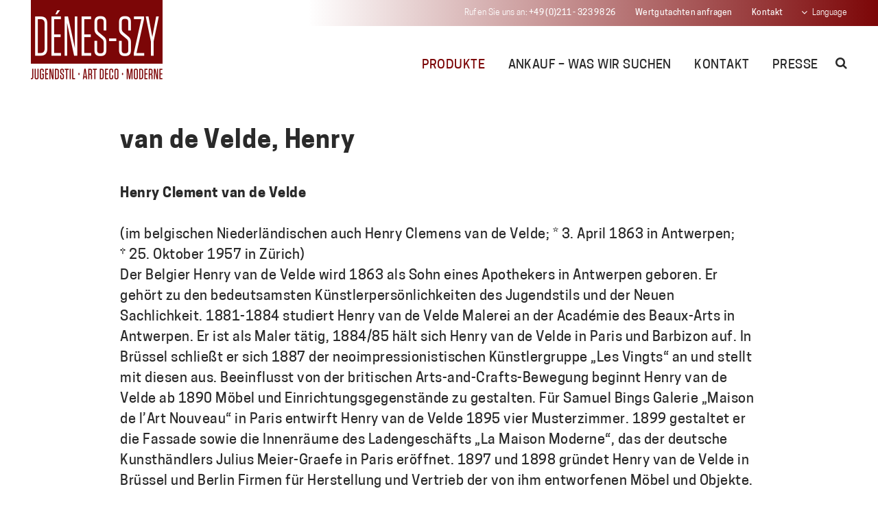

--- FILE ---
content_type: text/html; charset=UTF-8
request_url: https://denes-szy.com/produkte/?product_cat=henry-van-de-velde+c-g-hallberg
body_size: 15839
content:
<!DOCTYPE html>
<html>
	<head>
		<meta charset="utf-8"/>
		<meta name="viewport" content="width=device-width, initial-scale=1, user-scalable=no"/>
		<title>Denes Szy Kunsthandel</title>
		<link href="https://denes-szy.com/wp-content/themes/denesszy/css/bootstrap.css" rel="stylesheet">
		<link href="https://denes-szy.com/wp-content/themes/denesszy/style.css" rel="stylesheet"/>
		<link rel="stylesheet" type="text/css" href="https://denes-szy.com/wp-content/themes/denesszy/slick/slick.css"/>
		<link rel="stylesheet" type="text/css" href="https://denes-szy.com/wp-content/themes/denesszy/slick/slick-theme.css"/>
		<link rel="stylesheet" href="https://denes-szy.com/wp-content/themes/denesszy/css/font-awesome.min.css">


		
		<!--[if lt IE 9]>
		<script src="https://oss.maxcdn.com/html5shiv/3.7.2/html5shiv.min.js"></script>
		<script src="https://oss.maxcdn.com/respond/1.4.2/respond.min.js"></script>
		<![endif]-->
		<script type="text/javascript" src="https://cloud.ccm19.de/app.js?apiKey=7441648e51ecfd8ecf3efb240fcf1c4a60f94722c779b0b9&amp;domain=675c232fb6044eee01070ed2" referrerpolicy="origin"></script>
<meta name='robots' content='index, follow, max-image-preview:large, max-snippet:-1, max-video-preview:-1' />
<!-- Google tag (gtag.js) consent mode dataLayer added by Site Kit -->
<script type="text/javascript" id="google_gtagjs-js-consent-mode-data-layer">
/* <![CDATA[ */
window.dataLayer = window.dataLayer || [];function gtag(){dataLayer.push(arguments);}
gtag('consent', 'default', {"ad_personalization":"denied","ad_storage":"denied","ad_user_data":"denied","analytics_storage":"denied","functionality_storage":"denied","security_storage":"denied","personalization_storage":"denied","region":["AT","BE","BG","CH","CY","CZ","DE","DK","EE","ES","FI","FR","GB","GR","HR","HU","IE","IS","IT","LI","LT","LU","LV","MT","NL","NO","PL","PT","RO","SE","SI","SK"],"wait_for_update":500});
window._googlesitekitConsentCategoryMap = {"statistics":["analytics_storage"],"marketing":["ad_storage","ad_user_data","ad_personalization"],"functional":["functionality_storage","security_storage"],"preferences":["personalization_storage"]};
window._googlesitekitConsents = {"ad_personalization":"denied","ad_storage":"denied","ad_user_data":"denied","analytics_storage":"denied","functionality_storage":"denied","security_storage":"denied","personalization_storage":"denied","region":["AT","BE","BG","CH","CY","CZ","DE","DK","EE","ES","FI","FR","GB","GR","HR","HU","IE","IS","IT","LI","LT","LU","LV","MT","NL","NO","PL","PT","RO","SE","SI","SK"],"wait_for_update":500};
/* ]]> */
</script>
<!-- End Google tag (gtag.js) consent mode dataLayer added by Site Kit -->

	<!-- This site is optimized with the Yoast SEO plugin v26.5 - https://yoast.com/wordpress/plugins/seo/ -->
	<meta name="description" content="Produkte | Denes Szy Kunsthandel, Antiquitäten und Sammlerobjekte. &quot;Sammler zu sein, setzt (...) nicht nur finanzielle Grundlagen voraus. Wichtig sind auch persönliche Eigenschaften wie Weltläufigkeit, Kennerschaft, Urteilskraft, Qualitätsbewußtsein und Erinnerungsvermögen, verbunden mit einem gewissen Maß an ..." />
	<link rel="canonical" href="https://denes-szy.com/produkte/" />
	<meta property="og:locale" content="de_DE" />
	<meta property="og:type" content="article" />
	<meta property="og:title" content="Produkte | Denes Szy Kunsthandel, Antiquitäten und Sammlerobjekte" />
	<meta property="og:description" content="Produkte | Denes Szy Kunsthandel, Antiquitäten und Sammlerobjekte. &quot;Sammler zu sein, setzt (...) nicht nur finanzielle Grundlagen voraus. Wichtig sind auch persönliche Eigenschaften wie Weltläufigkeit, Kennerschaft, Urteilskraft, Qualitätsbewußtsein und Erinnerungsvermögen, verbunden mit einem gewissen Maß an ..." />
	<meta property="og:url" content="https://denes-szy.com/produkte/" />
	<meta property="og:site_name" content="Denes Szy Kunsthandel" />
	<meta property="article:modified_time" content="2024-11-27T12:27:26+00:00" />
	<meta name="twitter:card" content="summary_large_image" />
	<meta name="twitter:label1" content="Geschätzte Lesezeit" />
	<meta name="twitter:data1" content="1 Minute" />
	<script type="application/ld+json" class="yoast-schema-graph">{"@context":"https://schema.org","@graph":[{"@type":"WebPage","@id":"https://denes-szy.com/produkte/","url":"https://denes-szy.com/produkte/","name":"Produkte | Denes Szy Kunsthandel, Antiquitäten und Sammlerobjekte","isPartOf":{"@id":"https://denes-szy.com/#website"},"datePublished":"2017-07-13T13:01:16+00:00","dateModified":"2024-11-27T12:27:26+00:00","description":"Produkte | Denes Szy Kunsthandel, Antiquitäten und Sammlerobjekte. \"Sammler zu sein, setzt (...) nicht nur finanzielle Grundlagen voraus. Wichtig sind auch persönliche Eigenschaften wie Weltläufigkeit, Kennerschaft, Urteilskraft, Qualitätsbewußtsein und Erinnerungsvermögen, verbunden mit einem gewissen Maß an ...","breadcrumb":{"@id":"https://denes-szy.com/produkte/#breadcrumb"},"inLanguage":"de","potentialAction":[{"@type":"ReadAction","target":["https://denes-szy.com/produkte/"]}]},{"@type":"BreadcrumbList","@id":"https://denes-szy.com/produkte/#breadcrumb","itemListElement":[{"@type":"ListItem","position":1,"name":"Startseite","item":"https://denes-szy.com/"},{"@type":"ListItem","position":2,"name":"Produkte"}]},{"@type":"WebSite","@id":"https://denes-szy.com/#website","url":"https://denes-szy.com/","name":"Denes Szy Kunsthandel","description":"Antiquitaeten und Kunsthandel","publisher":{"@id":"https://denes-szy.com/#organization"},"potentialAction":[{"@type":"SearchAction","target":{"@type":"EntryPoint","urlTemplate":"https://denes-szy.com/?s={search_term_string}"},"query-input":{"@type":"PropertyValueSpecification","valueRequired":true,"valueName":"search_term_string"}}],"inLanguage":"de"},{"@type":"Organization","@id":"https://denes-szy.com/#organization","name":"Denes Szy Kunsthandel","url":"https://denes-szy.com/","logo":{"@type":"ImageObject","inLanguage":"de","@id":"https://denes-szy.com/#/schema/logo/image/","url":"https://denes-szy.com/wp-content/uploads/2024/11/logo.png","contentUrl":"https://denes-szy.com/wp-content/uploads/2024/11/logo.png","width":384,"height":232,"caption":"Denes Szy Kunsthandel"},"image":{"@id":"https://denes-szy.com/#/schema/logo/image/"}}]}</script>
	<!-- / Yoast SEO plugin. -->


<link rel='dns-prefetch' href='//www.googletagmanager.com' />
<link rel="alternate" type="application/rss+xml" title="Denes Szy Kunsthandel &raquo; Produkte-Feed" href="https://denes-szy.com/produkte/feed/" />
<style id='wp-img-auto-sizes-contain-inline-css' type='text/css'>
img:is([sizes=auto i],[sizes^="auto," i]){contain-intrinsic-size:3000px 1500px}
/*# sourceURL=wp-img-auto-sizes-contain-inline-css */
</style>
<style id='wp-emoji-styles-inline-css' type='text/css'>

	img.wp-smiley, img.emoji {
		display: inline !important;
		border: none !important;
		box-shadow: none !important;
		height: 1em !important;
		width: 1em !important;
		margin: 0 0.07em !important;
		vertical-align: -0.1em !important;
		background: none !important;
		padding: 0 !important;
	}
/*# sourceURL=wp-emoji-styles-inline-css */
</style>
<link rel='stylesheet' id='wp-block-library-css' href='https://denes-szy.com/wp-includes/css/dist/block-library/style.min.css?ver=6.9' type='text/css' media='all' />
<link rel='stylesheet' id='wc-blocks-style-css' href='https://denes-szy.com/wp-content/plugins/woocommerce/assets/client/blocks/wc-blocks.css?ver=wc-10.4.3' type='text/css' media='all' />
<style id='global-styles-inline-css' type='text/css'>
:root{--wp--preset--aspect-ratio--square: 1;--wp--preset--aspect-ratio--4-3: 4/3;--wp--preset--aspect-ratio--3-4: 3/4;--wp--preset--aspect-ratio--3-2: 3/2;--wp--preset--aspect-ratio--2-3: 2/3;--wp--preset--aspect-ratio--16-9: 16/9;--wp--preset--aspect-ratio--9-16: 9/16;--wp--preset--color--black: #000000;--wp--preset--color--cyan-bluish-gray: #abb8c3;--wp--preset--color--white: #ffffff;--wp--preset--color--pale-pink: #f78da7;--wp--preset--color--vivid-red: #cf2e2e;--wp--preset--color--luminous-vivid-orange: #ff6900;--wp--preset--color--luminous-vivid-amber: #fcb900;--wp--preset--color--light-green-cyan: #7bdcb5;--wp--preset--color--vivid-green-cyan: #00d084;--wp--preset--color--pale-cyan-blue: #8ed1fc;--wp--preset--color--vivid-cyan-blue: #0693e3;--wp--preset--color--vivid-purple: #9b51e0;--wp--preset--gradient--vivid-cyan-blue-to-vivid-purple: linear-gradient(135deg,rgb(6,147,227) 0%,rgb(155,81,224) 100%);--wp--preset--gradient--light-green-cyan-to-vivid-green-cyan: linear-gradient(135deg,rgb(122,220,180) 0%,rgb(0,208,130) 100%);--wp--preset--gradient--luminous-vivid-amber-to-luminous-vivid-orange: linear-gradient(135deg,rgb(252,185,0) 0%,rgb(255,105,0) 100%);--wp--preset--gradient--luminous-vivid-orange-to-vivid-red: linear-gradient(135deg,rgb(255,105,0) 0%,rgb(207,46,46) 100%);--wp--preset--gradient--very-light-gray-to-cyan-bluish-gray: linear-gradient(135deg,rgb(238,238,238) 0%,rgb(169,184,195) 100%);--wp--preset--gradient--cool-to-warm-spectrum: linear-gradient(135deg,rgb(74,234,220) 0%,rgb(151,120,209) 20%,rgb(207,42,186) 40%,rgb(238,44,130) 60%,rgb(251,105,98) 80%,rgb(254,248,76) 100%);--wp--preset--gradient--blush-light-purple: linear-gradient(135deg,rgb(255,206,236) 0%,rgb(152,150,240) 100%);--wp--preset--gradient--blush-bordeaux: linear-gradient(135deg,rgb(254,205,165) 0%,rgb(254,45,45) 50%,rgb(107,0,62) 100%);--wp--preset--gradient--luminous-dusk: linear-gradient(135deg,rgb(255,203,112) 0%,rgb(199,81,192) 50%,rgb(65,88,208) 100%);--wp--preset--gradient--pale-ocean: linear-gradient(135deg,rgb(255,245,203) 0%,rgb(182,227,212) 50%,rgb(51,167,181) 100%);--wp--preset--gradient--electric-grass: linear-gradient(135deg,rgb(202,248,128) 0%,rgb(113,206,126) 100%);--wp--preset--gradient--midnight: linear-gradient(135deg,rgb(2,3,129) 0%,rgb(40,116,252) 100%);--wp--preset--font-size--small: 13px;--wp--preset--font-size--medium: 20px;--wp--preset--font-size--large: 36px;--wp--preset--font-size--x-large: 42px;--wp--preset--spacing--20: 0.44rem;--wp--preset--spacing--30: 0.67rem;--wp--preset--spacing--40: 1rem;--wp--preset--spacing--50: 1.5rem;--wp--preset--spacing--60: 2.25rem;--wp--preset--spacing--70: 3.38rem;--wp--preset--spacing--80: 5.06rem;--wp--preset--shadow--natural: 6px 6px 9px rgba(0, 0, 0, 0.2);--wp--preset--shadow--deep: 12px 12px 50px rgba(0, 0, 0, 0.4);--wp--preset--shadow--sharp: 6px 6px 0px rgba(0, 0, 0, 0.2);--wp--preset--shadow--outlined: 6px 6px 0px -3px rgb(255, 255, 255), 6px 6px rgb(0, 0, 0);--wp--preset--shadow--crisp: 6px 6px 0px rgb(0, 0, 0);}:where(.is-layout-flex){gap: 0.5em;}:where(.is-layout-grid){gap: 0.5em;}body .is-layout-flex{display: flex;}.is-layout-flex{flex-wrap: wrap;align-items: center;}.is-layout-flex > :is(*, div){margin: 0;}body .is-layout-grid{display: grid;}.is-layout-grid > :is(*, div){margin: 0;}:where(.wp-block-columns.is-layout-flex){gap: 2em;}:where(.wp-block-columns.is-layout-grid){gap: 2em;}:where(.wp-block-post-template.is-layout-flex){gap: 1.25em;}:where(.wp-block-post-template.is-layout-grid){gap: 1.25em;}.has-black-color{color: var(--wp--preset--color--black) !important;}.has-cyan-bluish-gray-color{color: var(--wp--preset--color--cyan-bluish-gray) !important;}.has-white-color{color: var(--wp--preset--color--white) !important;}.has-pale-pink-color{color: var(--wp--preset--color--pale-pink) !important;}.has-vivid-red-color{color: var(--wp--preset--color--vivid-red) !important;}.has-luminous-vivid-orange-color{color: var(--wp--preset--color--luminous-vivid-orange) !important;}.has-luminous-vivid-amber-color{color: var(--wp--preset--color--luminous-vivid-amber) !important;}.has-light-green-cyan-color{color: var(--wp--preset--color--light-green-cyan) !important;}.has-vivid-green-cyan-color{color: var(--wp--preset--color--vivid-green-cyan) !important;}.has-pale-cyan-blue-color{color: var(--wp--preset--color--pale-cyan-blue) !important;}.has-vivid-cyan-blue-color{color: var(--wp--preset--color--vivid-cyan-blue) !important;}.has-vivid-purple-color{color: var(--wp--preset--color--vivid-purple) !important;}.has-black-background-color{background-color: var(--wp--preset--color--black) !important;}.has-cyan-bluish-gray-background-color{background-color: var(--wp--preset--color--cyan-bluish-gray) !important;}.has-white-background-color{background-color: var(--wp--preset--color--white) !important;}.has-pale-pink-background-color{background-color: var(--wp--preset--color--pale-pink) !important;}.has-vivid-red-background-color{background-color: var(--wp--preset--color--vivid-red) !important;}.has-luminous-vivid-orange-background-color{background-color: var(--wp--preset--color--luminous-vivid-orange) !important;}.has-luminous-vivid-amber-background-color{background-color: var(--wp--preset--color--luminous-vivid-amber) !important;}.has-light-green-cyan-background-color{background-color: var(--wp--preset--color--light-green-cyan) !important;}.has-vivid-green-cyan-background-color{background-color: var(--wp--preset--color--vivid-green-cyan) !important;}.has-pale-cyan-blue-background-color{background-color: var(--wp--preset--color--pale-cyan-blue) !important;}.has-vivid-cyan-blue-background-color{background-color: var(--wp--preset--color--vivid-cyan-blue) !important;}.has-vivid-purple-background-color{background-color: var(--wp--preset--color--vivid-purple) !important;}.has-black-border-color{border-color: var(--wp--preset--color--black) !important;}.has-cyan-bluish-gray-border-color{border-color: var(--wp--preset--color--cyan-bluish-gray) !important;}.has-white-border-color{border-color: var(--wp--preset--color--white) !important;}.has-pale-pink-border-color{border-color: var(--wp--preset--color--pale-pink) !important;}.has-vivid-red-border-color{border-color: var(--wp--preset--color--vivid-red) !important;}.has-luminous-vivid-orange-border-color{border-color: var(--wp--preset--color--luminous-vivid-orange) !important;}.has-luminous-vivid-amber-border-color{border-color: var(--wp--preset--color--luminous-vivid-amber) !important;}.has-light-green-cyan-border-color{border-color: var(--wp--preset--color--light-green-cyan) !important;}.has-vivid-green-cyan-border-color{border-color: var(--wp--preset--color--vivid-green-cyan) !important;}.has-pale-cyan-blue-border-color{border-color: var(--wp--preset--color--pale-cyan-blue) !important;}.has-vivid-cyan-blue-border-color{border-color: var(--wp--preset--color--vivid-cyan-blue) !important;}.has-vivid-purple-border-color{border-color: var(--wp--preset--color--vivid-purple) !important;}.has-vivid-cyan-blue-to-vivid-purple-gradient-background{background: var(--wp--preset--gradient--vivid-cyan-blue-to-vivid-purple) !important;}.has-light-green-cyan-to-vivid-green-cyan-gradient-background{background: var(--wp--preset--gradient--light-green-cyan-to-vivid-green-cyan) !important;}.has-luminous-vivid-amber-to-luminous-vivid-orange-gradient-background{background: var(--wp--preset--gradient--luminous-vivid-amber-to-luminous-vivid-orange) !important;}.has-luminous-vivid-orange-to-vivid-red-gradient-background{background: var(--wp--preset--gradient--luminous-vivid-orange-to-vivid-red) !important;}.has-very-light-gray-to-cyan-bluish-gray-gradient-background{background: var(--wp--preset--gradient--very-light-gray-to-cyan-bluish-gray) !important;}.has-cool-to-warm-spectrum-gradient-background{background: var(--wp--preset--gradient--cool-to-warm-spectrum) !important;}.has-blush-light-purple-gradient-background{background: var(--wp--preset--gradient--blush-light-purple) !important;}.has-blush-bordeaux-gradient-background{background: var(--wp--preset--gradient--blush-bordeaux) !important;}.has-luminous-dusk-gradient-background{background: var(--wp--preset--gradient--luminous-dusk) !important;}.has-pale-ocean-gradient-background{background: var(--wp--preset--gradient--pale-ocean) !important;}.has-electric-grass-gradient-background{background: var(--wp--preset--gradient--electric-grass) !important;}.has-midnight-gradient-background{background: var(--wp--preset--gradient--midnight) !important;}.has-small-font-size{font-size: var(--wp--preset--font-size--small) !important;}.has-medium-font-size{font-size: var(--wp--preset--font-size--medium) !important;}.has-large-font-size{font-size: var(--wp--preset--font-size--large) !important;}.has-x-large-font-size{font-size: var(--wp--preset--font-size--x-large) !important;}
/*# sourceURL=global-styles-inline-css */
</style>

<style id='classic-theme-styles-inline-css' type='text/css'>
/*! This file is auto-generated */
.wp-block-button__link{color:#fff;background-color:#32373c;border-radius:9999px;box-shadow:none;text-decoration:none;padding:calc(.667em + 2px) calc(1.333em + 2px);font-size:1.125em}.wp-block-file__button{background:#32373c;color:#fff;text-decoration:none}
/*# sourceURL=/wp-includes/css/classic-themes.min.css */
</style>
<link rel='stylesheet' id='woocommerce-layout-css' href='https://denes-szy.com/wp-content/plugins/woocommerce/assets/css/woocommerce-layout.css?ver=10.4.3' type='text/css' media='all' />
<link rel='stylesheet' id='woocommerce-smallscreen-css' href='https://denes-szy.com/wp-content/plugins/woocommerce/assets/css/woocommerce-smallscreen.css?ver=10.4.3' type='text/css' media='only screen and (max-width: 768px)' />
<link rel='stylesheet' id='woocommerce-general-css' href='https://denes-szy.com/wp-content/plugins/woocommerce/assets/css/woocommerce.css?ver=10.4.3' type='text/css' media='all' />
<style id='woocommerce-inline-inline-css' type='text/css'>
.woocommerce form .form-row .required { visibility: visible; }
/*# sourceURL=woocommerce-inline-inline-css */
</style>
<link rel='stylesheet' id='aws-style-css' href='https://denes-szy.com/wp-content/plugins/advanced-woo-search/assets/css/common.min.css?ver=3.49' type='text/css' media='all' />
<link rel='stylesheet' id='wpml-legacy-horizontal-list-0-css' href='https://denes-szy.com/wp-content/plugins/sitepress-multilingual-cms/templates/language-switchers/legacy-list-horizontal/style.min.css?ver=1' type='text/css' media='all' />
<link rel='stylesheet' id='wpml-menu-item-0-css' href='https://denes-szy.com/wp-content/plugins/sitepress-multilingual-cms/templates/language-switchers/menu-item/style.min.css?ver=1' type='text/css' media='all' />
<link rel='stylesheet' id='msl-main-css' href='https://denes-szy.com/wp-content/plugins/master-slider/public/assets/css/masterslider.main.css?ver=3.11.0' type='text/css' media='all' />
<link rel='stylesheet' id='msl-custom-css' href='https://denes-szy.com/wp-content/uploads/master-slider/custom.css?ver=3.1' type='text/css' media='all' />
<script type="text/javascript" src="https://denes-szy.com/wp-includes/js/jquery/jquery.min.js?ver=3.7.1" id="jquery-core-js"></script>
<script type="text/javascript" src="https://denes-szy.com/wp-includes/js/jquery/jquery-migrate.min.js?ver=3.4.1" id="jquery-migrate-js"></script>
<script type="text/javascript" src="https://denes-szy.com/wp-content/plugins/woocommerce/assets/js/jquery-blockui/jquery.blockUI.min.js?ver=2.7.0-wc.10.4.3" id="wc-jquery-blockui-js" data-wp-strategy="defer"></script>
<script type="text/javascript" src="https://denes-szy.com/wp-content/plugins/woocommerce/assets/js/js-cookie/js.cookie.min.js?ver=2.1.4-wc.10.4.3" id="wc-js-cookie-js" data-wp-strategy="defer"></script>

<!-- Google Tag (gtac.js) durch Site-Kit hinzugefügt -->
<!-- Von Site Kit hinzugefügtes Google-Analytics-Snippet -->
<!-- Das Google Ads-Snippet wurde von Site Kit hinzugefügt -->
<script type="text/javascript" src="https://www.googletagmanager.com/gtag/js?id=G-H5ZB6HWMV3" id="google_gtagjs-js" async></script>
<script type="text/javascript" id="google_gtagjs-js-after">
/* <![CDATA[ */
window.dataLayer = window.dataLayer || [];function gtag(){dataLayer.push(arguments);}
gtag("set","linker",{"domains":["denes-szy.com"]});
gtag("js", new Date());
gtag("set", "developer_id.dZTNiMT", true);
gtag("config", "G-H5ZB6HWMV3");
gtag("config", "AW-813754386");
 window._googlesitekit = window._googlesitekit || {}; window._googlesitekit.throttledEvents = []; window._googlesitekit.gtagEvent = (name, data) => { var key = JSON.stringify( { name, data } ); if ( !! window._googlesitekit.throttledEvents[ key ] ) { return; } window._googlesitekit.throttledEvents[ key ] = true; setTimeout( () => { delete window._googlesitekit.throttledEvents[ key ]; }, 5 ); gtag( "event", name, { ...data, event_source: "site-kit" } ); }; 
//# sourceURL=google_gtagjs-js-after
/* ]]> */
</script>
<link rel="https://api.w.org/" href="https://denes-szy.com/wp-json/" /><link rel="alternate" title="JSON" type="application/json" href="https://denes-szy.com/wp-json/wp/v2/product_cat/8505" /><link rel="EditURI" type="application/rsd+xml" title="RSD" href="https://denes-szy.com/xmlrpc.php?rsd" />
<meta name="generator" content="WordPress 6.9" />
<meta name="generator" content="WooCommerce 10.4.3" />
<meta name="generator" content="WPML ver:4.8.6 stt:1,4,3,27,28;" />
<meta name="generator" content="Site Kit by Google 1.167.0" /><script>var ms_grabbing_curosr = 'https://denes-szy.com/wp-content/plugins/master-slider/public/assets/css/common/grabbing.cur', ms_grab_curosr = 'https://denes-szy.com/wp-content/plugins/master-slider/public/assets/css/common/grab.cur';</script>
<meta name="generator" content="MasterSlider 3.11.0 - Responsive Touch Image Slider | avt.li/msf" />
<!-- Google Tag Manager -->
    <script>
    (function(w,d,s,l,i){w[l]=w[l]||[];w[l].push({'gtm.start':
    new Date().getTime(),event:'gtm.js'});var f=d.getElementsByTagName(s)[0],
    j=d.createElement(s),dl=l!='dataLayer'?'&l='+l:'';j.async=true;j.src=
    'https://www.googletagmanager.com/gtm.js?id='+i+dl;f.parentNode.insertBefore(j,f);
    })(window,document,'script','dataLayer','GTM-TZWWRDJ8');
    </script>
    <!-- End Google Tag Manager -->	<noscript><style>.woocommerce-product-gallery{ opacity: 1 !important; }</style></noscript>
	
<!-- Durch Site Kit hinzugefügte Google AdSense Metatags -->
<meta name="google-adsense-platform-account" content="ca-host-pub-2644536267352236">
<meta name="google-adsense-platform-domain" content="sitekit.withgoogle.com">
<!-- Beende durch Site Kit hinzugefügte Google AdSense Metatags -->

<!-- Von Site Kit hinzugefügtes Google-Tag-Manager-Snippet -->
<script type="text/javascript">
/* <![CDATA[ */

			( function( w, d, s, l, i ) {
				w[l] = w[l] || [];
				w[l].push( {'gtm.start': new Date().getTime(), event: 'gtm.js'} );
				var f = d.getElementsByTagName( s )[0],
					j = d.createElement( s ), dl = l != 'dataLayer' ? '&l=' + l : '';
				j.async = true;
				j.src = 'https://www.googletagmanager.com/gtm.js?id=' + i + dl;
				f.parentNode.insertBefore( j, f );
			} )( window, document, 'script', 'dataLayer', 'GTM-TZWWRDJ8' );
			
/* ]]> */
</script>

<!-- Ende des von Site Kit hinzugefügten Google-Tag-Manager-Snippets -->
<link rel="icon" href="https://denes-szy.com/wp-content/uploads/2024/11/cropped-cropped-Favicon-Webseite-1-32x32.jpg" sizes="32x32" />
<link rel="icon" href="https://denes-szy.com/wp-content/uploads/2024/11/cropped-cropped-Favicon-Webseite-1-192x192.jpg" sizes="192x192" />
<link rel="apple-touch-icon" href="https://denes-szy.com/wp-content/uploads/2024/11/cropped-cropped-Favicon-Webseite-1-180x180.jpg" />
<meta name="msapplication-TileImage" content="https://denes-szy.com/wp-content/uploads/2024/11/cropped-cropped-Favicon-Webseite-1-270x270.jpg" />
	</head>

	<body>
<!-- Google Tag Manager (noscript) -->
<noscript><iframe src="https://www.googletagmanager.com/ns.html?id=GTM-TZWWRDJ8"
height="0" width="0" style="display:none;visibility:hidden"></iframe></noscript>
<!-- End Google Tag Manager (noscript) -->
		<header>

			<div class="top-menu hidden-md-up">
				<ul>
					<li><a href="tel:00492113239826">0211 - 323 98 26</a></li>
<li>
    <a href="https://denes-szy.com/anfrage-wertgutachten/">Wertgutachten anfragen</a></li>

					<!-- <li>
							// 					</li> -->
					<li>
						<a href=''>Kontakt</a>					</li>
					<li class="lang-menu"><a href="#" class="book">Language</a></li>
					<div class="lang-menu-box">
						<div class="menu-language-container"><ul id="menu-language" class="menu"><li id="menu-item-wpml-ls-366-de" class="menu-item wpml-ls-slot-366 wpml-ls-item wpml-ls-item-de wpml-ls-current-language wpml-ls-menu-item wpml-ls-first-item wpml-ls-last-item menu-item-type-wpml_ls_menu_item menu-item-object-wpml_ls_menu_item menu-item-wpml-ls-366-de"><a href="https://denes-szy.com/product-category/kuenstler-2/henry-van-de-velde/" role="menuitem"><img
            class="wpml-ls-flag"
            src="https://denes-szy.com/wp-content/plugins/sitepress-multilingual-cms/res/flags/de.png"
            alt=""
            
            
    /><span class="wpml-ls-native" lang="de">Deutsch</span></a></li>
</ul></div>					</div>
				</ul>
			</div>

			<div class="logo left">
				<a href="https://denes-szy.com">
					<img src="https://denes-szy.com/wp-content/themes/denesszy/img/logo.png" width="192" height="122" alt="Denes-Szy Logo"/>
				</a>
			</div>

			<div class="menu-wrapper right">
				<div class="top-menu hidden-md-down">
					<ul>
						<li><a href="tel:00492113239826">
							<span class='book'>Rufen Sie uns an</span>: +49 (0)211 - 323 98 26
						</a></li>
<li>
    <a href="https://denes-szy.com/anfrage-wertgutachten/">Wertgutachten anfragen</a></li>

						<!-- <li>
							// 						</li> -->
						<li>
							<a href=''>Kontakt</a>						</li>
						<li class="lang-menu"><a href="#" class="book">Language</a></li>
						<div class="lang-menu-box">
							<div class="menu-language-container"><ul id="menu-language-1" class="menu"><li class="menu-item wpml-ls-slot-366 wpml-ls-item wpml-ls-item-de wpml-ls-current-language wpml-ls-menu-item wpml-ls-first-item wpml-ls-last-item menu-item-type-wpml_ls_menu_item menu-item-object-wpml_ls_menu_item menu-item-wpml-ls-366-de"><a href="https://denes-szy.com/product-category/kuenstler-2/henry-van-de-velde/" role="menuitem"><img
            class="wpml-ls-flag"
            src="https://denes-szy.com/wp-content/plugins/sitepress-multilingual-cms/res/flags/de.png"
            alt=""
            
            
    /><span class="wpml-ls-native" lang="de">Deutsch</span></a></li>
</ul></div>						</div>
					</ul>
				</div>
				<div class="top-menu hidden-lg-up hidden-sm-down">
					<ul>
						<li><a href="tel:00492113239826">0211 - 323 98 26</a></li>
						<!--<li>
							// 						</li>-->
						<li>
							<a href=''>Kontakt</a>						</li>
						<li class="lang-menu"><a href="#" class="book">Language</a></li>
						<div class="lang-menu-box">
							<div class="menu-language-container"><ul id="menu-language-2" class="menu"><li class="menu-item wpml-ls-slot-366 wpml-ls-item wpml-ls-item-de wpml-ls-current-language wpml-ls-menu-item wpml-ls-first-item wpml-ls-last-item menu-item-type-wpml_ls_menu_item menu-item-object-wpml_ls_menu_item menu-item-wpml-ls-366-de"><a href="https://denes-szy.com/product-category/kuenstler-2/henry-van-de-velde/" role="menuitem"><img
            class="wpml-ls-flag"
            src="https://denes-szy.com/wp-content/plugins/sitepress-multilingual-cms/res/flags/de.png"
            alt=""
            
            
    /><span class="wpml-ls-native" lang="de">Deutsch</span></a></li>
</ul></div>						</div>
					</ul>
				</div>
				<div class="main-menu">
					<nav>
						<div class="mobile-menu">
						    <input type="checkbox" />
						    <span></span>
						    <span></span>
						    <span></span>
						</div>
						<div class="search">
							<div class="search-button">
								<i class="fa fa-search" aria-hidden="true"></i>
							</div>
							<div class="search-form-wrapper">
								<div class="aws-container" data-url="/?wc-ajax=aws_action" data-siteurl="https://denes-szy.com" data-lang="de" data-show-loader="true" data-show-more="true" data-show-page="true" data-ajax-search="true" data-show-clear="true" data-mobile-screen="false" data-use-analytics="false" data-min-chars="3" data-buttons-order="1" data-timeout="300" data-is-mobile="false" data-page-id="270936" data-tax="product_cat" ><form class="aws-search-form" action="https://denes-szy.com/" method="get" role="search" ><div class="aws-wrapper"><label class="aws-search-label" for="6969cd453900d">Suche</label><input type="search" name="s" id="6969cd453900d" value="" class="aws-search-field" placeholder="Suche" autocomplete="off" /><input type="hidden" name="post_type" value="product"><input type="hidden" name="type_aws" value="true"><input type="hidden" name="lang" value="de"><div class="aws-search-clear"><span>×</span></div><div class="aws-loader"></div></div></form></div>							</div>
						</div>
						<div class="menu-main-de-container"><ul id="menu-main-de" class="menu"><li id="menu-item-271537" class="menu-item menu-item-type-post_type menu-item-object-page current-menu-item current_page_item menu-item-271537"><a href="https://denes-szy.com/produkte/" aria-current="page">Produkte</a></li>
<li id="menu-item-271538" class="menu-item menu-item-type-post_type menu-item-object-page menu-item-271538"><a href="https://denes-szy.com/ankauf/">Ankauf &#8211; Was Wir Suchen</a></li>
<li id="menu-item-271541" class="menu-item menu-item-type-post_type menu-item-object-page menu-item-271541"><a href="https://denes-szy.com/kontakt/">Kontakt</a></li>
<li id="menu-item-271540" class="menu-item menu-item-type-post_type menu-item-object-page menu-item-271540"><a href="https://denes-szy.com/presse/">Presse</a></li>
</ul></div>						<div class="clear"></div>
					</nav>
				</div>
			</div>

			<div class="clear"></div>
            <!-- Global site tag (gtag.js) - Google Analytics -->
<script async src="https://www.googletagmanager.com/gtag/js?id=UA-119807486-1"></script>
<script>
  window.dataLayer = window.dataLayer || [];
  function gtag(){dataLayer.push(arguments);}
  gtag('js', new Date());

  gtag('config', 'UA-116124436-1', { 'anonymize_ip': true });
  
</script>
<!-- Hotjar Tracking Code for https://denes-szy.com/ -->
<script>
    (function(h,o,t,j,a,r){
        h.hj=h.hj||function(){(h.hj.q=h.hj.q||[]).push(arguments)};
        h._hjSettings={hjid:860086,hjsv:6};
        a=o.getElementsByTagName('head')[0];
        r=o.createElement('script');r.async=1;
        r.src=t+h._hjSettings.hjid+j+h._hjSettings.hjsv;
        a.appendChild(r);
    })(window,document,'https://static.hotjar.com/c/hotjar-','.js?sv=');
</script>

		</header>
<div class="fullwidth-slider" id="produkt_slider_normal">
	
</div>




			    
													<div class="container"><h1>van de Velde, Henry</h1></div>
						
					


			
	 

	<main>
		
		<div class="container woocommerce shop-page tag-page">
				
				

		



				
					<div id="filter-area">



						
							<div class="denes-filter">
								<span>Epoche</span>
								<div class="denes-filter-options">
									<a href="/produkte/?product_cat=henry-van-de-velde+c-g-hallberg+17-18-jahrhundert">17. / 18. Jahrhundert</a><a href="/produkte/?product_cat=henry-van-de-velde+c-g-hallberg+19-jahrhundert">19. Jahrhundert</a><a href="/produkte/?product_cat=henry-van-de-velde+c-g-hallberg+art-deco">Art Deco</a><a href="/produkte/?product_cat=henry-van-de-velde+c-g-hallberg+jugendstil">Jugendstil</a><a href="/produkte/?product_cat=henry-van-de-velde+c-g-hallberg+moderne">Moderne</a>								</div>
							</div>

						
							<div class="denes-filter">
								<span>Material</span>
								<div class="denes-filter-options">
									<a href="/produkte/?product_cat=henry-van-de-velde+c-g-hallberg+glas">Glas</a><a href="/produkte/?product_cat=henry-van-de-velde+c-g-hallberg+metall">Metall</a><a href="/produkte/?product_cat=henry-van-de-velde+c-g-hallberg+holz">Holz</a><a href="/produkte/?product_cat=henry-van-de-velde+c-g-hallberg+keramik">Keramik</a><a href="/produkte/?product_cat=henry-van-de-velde+c-g-hallberg+porzellan">Porzellan</a><a href="/produkte/?product_cat=henry-van-de-velde+c-g-hallberg+silber">Silber</a>								</div>
							</div>

						
							<div class="denes-filter">
								<span>Objekt</span>
								<div class="denes-filter-options">
									<a href="/produkte/?product_cat=henry-van-de-velde+c-g-hallberg+alle-bestecke">alle Bestecke</a><a href="/produkte/?product_cat=henry-van-de-velde+c-g-hallberg+besteck-designs">Besteck Designs</a><a href="/produkte/?product_cat=henry-van-de-velde+c-g-hallberg+bestecksets-komplett">Bestecksets komplett</a><a href="/produkte/?product_cat=henry-van-de-velde+c-g-hallberg+gemaelde-grafik">Gemälde / Grafik</a><a href="/produkte/?product_cat=henry-van-de-velde+c-g-hallberg+korpusware">Korpusware</a><a href="/produkte/?product_cat=henry-van-de-velde+c-g-hallberg+lampen">Lampen</a><a href="/produkte/?product_cat=henry-van-de-velde+c-g-hallberg+moebel">Möbel</a><a href="/produkte/?product_cat=henry-van-de-velde+c-g-hallberg+modernes-handwerkliches-silber">Modernes handwerkliches Silber</a><a href="/produkte/?product_cat=henry-van-de-velde+c-g-hallberg+nachlaesse">Nachlässe</a><a href="/produkte/?product_cat=henry-van-de-velde+c-g-hallberg+schmuck">Schmuck</a><a href="/produkte/?product_cat=henry-van-de-velde+c-g-hallberg+service">Service</a><a href="/produkte/?product_cat=henry-van-de-velde+c-g-hallberg+skulptur">Skulptur</a><a href="/produkte/?product_cat=henry-van-de-velde+c-g-hallberg+teppiche">Teppiche</a><a href="/produkte/?product_cat=henry-van-de-velde+c-g-hallberg+textilien">Textilien</a>								</div>
							</div>

						
							<div class="denes-filter">
								<span>Manufaktur</span>
								<div class="denes-filter-options">
									<a href="/produkte/?product_cat=henry-van-de-velde+c-g-hallberg+arteluce">Arteluce</a><a href="/produkte/?product_cat=henry-van-de-velde+c-g-hallberg+baccarat">Baccarat</a><a href="/produkte/?product_cat=henry-van-de-velde+c-g-hallberg+bahner-franz">Bahner, Franz</a><a href="/produkte/?product_cat=henry-van-de-velde+c-g-hallberg+brandstetter">Brandstetter</a><a href="/produkte/?product_cat=henry-van-de-velde+c-g-hallberg+bruckmann">Bruckmann</a><a href="/produkte/?product_cat=henry-van-de-velde+c-g-hallberg+bugatti-carlo-manufakturen">Bugatti, Carlo</a><a href="/produkte/?product_cat=henry-van-de-velde+c-g-hallberg+cohr-carl-m">Cohr, Carl M.</a><a href="/produkte/?product_cat=henry-van-de-velde+c-g-hallberg+dansk-int-designs">Dansk Int. Designs</a><a href="/produkte/?product_cat=henry-van-de-velde+c-g-hallberg+darmstadt">Darmstadt</a><a href="/produkte/?product_cat=henry-van-de-velde+c-g-hallberg+daum-nancy">Daum, Nancy</a><a href="/produkte/?product_cat=henry-van-de-velde+c-g-hallberg+fornasetti-piero">Fornasetti, Piero</a><a href="/produkte/?product_cat=henry-van-de-velde+c-g-hallberg+frigast-p-l">Frigast, P. L.</a><a href="/produkte/?product_cat=henry-van-de-velde+c-g-hallberg+galle-emile">Gallé, Émile</a><a href="/produkte/?product_cat=henry-van-de-velde+c-g-hallberg+glueckert-mainz">Glückert, Mainz</a><a href="/produkte/?product_cat=henry-van-de-velde+c-g-hallberg+gorham-usa">Gorham, USA</a><a href="/produkte/?product_cat=henry-van-de-velde+c-g-hallberg+gumbel-und-co-silberschmiede-heilbronn">Gumbel und Co., Silberschmiede, Heilbronn</a><a href="/produkte/?product_cat=henry-van-de-velde+c-g-" class="active-filter">Hallberg</a><a href="/produkte/?product_cat=henry-van-de-velde+c-g-hallberg+handel-and-company">Handel and Company</a><a href="/produkte/?product_cat=henry-van-de-velde+c-g-hallberg+hanke-hoehr">Hanke, Höhr</a><a href="/produkte/?product_cat=henry-van-de-velde+c-g-hallberg+hans-hansen">Hans Hansen</a><a href="/produkte/?product_cat=henry-van-de-velde+c-g-hallberg+haviland-limoges">Haviland, Limoges</a><a href="/produkte/?product_cat=henry-van-de-velde+c-g-hallberg+hingelberg-frantz">Hingelberg, Frantz</a><a href="/produkte/?product_cat=henry-van-de-velde+c-g-hallberg+hossauer-j-g">Hossauer, J.G.</a><a href="/produkte/?product_cat=henry-van-de-velde+c-g-hallberg+hueck-eduard">Hueck, Eduard</a><a href="/produkte/?product_cat=henry-van-de-velde+c-g-hallberg+georg-jensen">Jensen, Georg Silberschmiede</a><a href="/produkte/?product_cat=henry-van-de-velde+c-g-hallberg+kayserzinn">Kayserzinn</a><a href="/produkte/?product_cat=henry-van-de-velde+c-g-hallberg+kill-international">Kill International</a><a href="/produkte/?product_cat=henry-van-de-velde+c-g-hallberg+knoll-international">Knoll International</a><a href="/produkte/?product_cat=henry-van-de-velde+c-g-hallberg+koch-bergfeld">Koch &amp; Bergfeld</a><a href="/produkte/?product_cat=henry-van-de-velde+c-g-hallberg+kpm-berlin">KPM Berlin</a><a href="/produkte/?product_cat=henry-van-de-velde+c-g-hallberg+lalique-r">Lalique, R</a><a href="/produkte/?product_cat=henry-van-de-velde+c-g-hallberg+legras">Legras</a><a href="/produkte/?product_cat=henry-van-de-velde+c-g-hallberg+lobmeyr-wien">Lobmeyr, Wien</a><a href="/produkte/?product_cat=henry-van-de-velde+c-g-hallberg+loetz-witwe">Loetz Witwe</a><a href="/produkte/?product_cat=henry-van-de-velde+c-g-hallberg+lutz-weiss">Lutz &amp; Weiss</a><a href="/produkte/?product_cat=henry-van-de-velde+c-g-hallberg+majorelle-louis">Majorelle, Louis</a><a href="/produkte/?product_cat=henry-van-de-velde+c-g-hallberg+meissen">Meissen</a><a href="/produkte/?product_cat=henry-van-de-velde+c-g-hallberg+memphis-milano">Memphis Milano</a><a href="/produkte/?product_cat=henry-van-de-velde+c-g-hallberg+merkelbach">Merkelbach</a><a href="/produkte/?product_cat=henry-van-de-velde+c-g-hallberg+meyrs-neffe">Meyr's Neffe</a><a href="/produkte/?product_cat=henry-van-de-velde+c-g-hallberg+michelsen-anton">Michelsen, Anton</a><a href="/produkte/?product_cat=henry-van-de-velde+c-g-hallberg+mintons-ltd">Minton's Ltd.</a><a href="/produkte/?product_cat=henry-van-de-velde+c-g-hallberg+mogensen-v-g">Mogensen, V. G.</a><a href="/produkte/?product_cat=henry-van-de-velde+c-g-hallberg+moser-ludwig">Moser, Ludwig</a><a href="/produkte/?product_cat=henry-van-de-velde+c-g-hallberg+mueller-theodor">Müller, Theodor</a><a href="/produkte/?product_cat=henry-van-de-velde+c-g-hallberg+nielsen-evald">Nielsen, Evald</a><a href="/produkte/?product_cat=henry-van-de-velde+c-g-hallberg+nilsson-wiwen">Nilsson, Wiwen</a><a href="/produkte/?product_cat=henry-van-de-velde+c-g-hallberg+noack-berlin">Noack, Berlin</a><a href="/produkte/?product_cat=henry-van-de-velde+c-g-hallberg+nymphenburg">Nymphenburg</a><a href="/produkte/?product_cat=henry-van-de-velde+c-g-hallberg+orivit-ag-koeln">Orivit AG, Köln</a><a href="/produkte/?product_cat=henry-van-de-velde+c-g-hallberg+poltronova">Poltronova</a><a href="/produkte/?product_cat=henry-van-de-velde+c-g-hallberg+rasmussen">Rasmussen</a><a href="/produkte/?product_cat=henry-van-de-velde+c-g-hallberg+robbe-berking">Robbe &amp; Berking</a><a href="/produkte/?product_cat=henry-van-de-velde+c-g-hallberg+rosenthal">Rosenthal</a><a href="/produkte/?product_cat=henry-van-de-velde+c-g-hallberg+rozenburg-den-haag">Rozenburg Den Haag</a><a href="/produkte/?product_cat=henry-van-de-velde+c-g-hallberg+rueckert-mainz">Rückert, Mainz</a><a href="/produkte/?product_cat=henry-van-de-velde+c-g-hallberg+seifert-k-m">Seifert, K.M.</a><a href="/produkte/?product_cat=henry-van-de-velde+c-g-hallberg+slagelse-moebelvaerk">Slagelse Møbelvaerk</a><a href="/produkte/?product_cat=henry-van-de-velde+c-g-hallberg+sorensen-w-s">Sorensen, W. &amp; S.</a><a href="/produkte/?product_cat=henry-van-de-velde+c-g-hallberg+swisslamps-international">Swisslamps International</a><a href="/produkte/?product_cat=henry-van-de-velde+c-g-hallberg+tiffany-co">Tiffany &amp; Co.</a><a href="/produkte/?product_cat=henry-van-de-velde+c-g-hallberg+val-st-lambert">Val St. Lambert</a><a href="/produkte/?product_cat=henry-van-de-velde+c-g-hallberg+venini-co">Venini &amp; Co.</a><a href="/produkte/?product_cat=henry-van-de-velde+c-g-hallberg+volkstedt">Volkstedt</a><a href="/produkte/?product_cat=henry-van-de-velde+c-g-hallberg+wiener-werkstaette">Wiener Werkstätte</a><a href="/produkte/?product_cat=henry-van-de-velde+c-g-hallberg+wilkens-bremen">Wilkens, Bremen</a><a href="/produkte/?product_cat=henry-van-de-velde+c-g-hallberg+wmf">WMF</a><a href="/produkte/?product_cat=henry-van-de-velde+c-g-hallberg+wolfers-freres">Wolfers Frères</a><a href="/produkte/?product_cat=henry-van-de-velde+c-g-hallberg+zsolnay-vilmos-pecs">Zsolnay, Vilmos, Pecs</a>								</div>
							</div>

						
							<div class="denes-filter">
								<span>Künstler</span>
								<div class="denes-filter-options">
									<a href="/produkte/?product_cat=henry-van-de-velde+c-g-hallberg+albertus-gundorph">Albertus, Gundorph</a><a href="/produkte/?product_cat=henry-van-de-velde+c-g-hallberg+amberg-adolph">Amberg, Adolph</a><a href="/produkte/?product_cat=henry-van-de-velde+c-g-hallberg+argy-rousseau-gabriel">Argy Rousseau, Gabriel</a><a href="/produkte/?product_cat=henry-van-de-velde+c-g-hallberg+ashbee-charles-robert">Ashbee, Charles Robert</a><a href="/produkte/?product_cat=henry-van-de-velde+c-g-hallberg+bach-elvira">Bach, Elvira</a><a href="/produkte/?product_cat=henry-van-de-velde+c-g-hallberg+barth-arthur">Barth, Arthur</a><a href="/produkte/?product_cat=henry-van-de-velde+c-g-hallberg+behn-fritz">Behn, Fritz</a><a href="/produkte/?product_cat=henry-van-de-velde+c-g-hallberg+behrens-peter">Behrens, Peter</a><a href="/produkte/?product_cat=henry-van-de-velde+c-g-hallberg+bernadotte-sigvard">Bernadotte, Sigvard</a><a href="/produkte/?product_cat=henry-van-de-velde+c-g-hallberg+bianconi-fulvio">Bianconi, Fulvio</a><a href="/produkte/?product_cat=henry-van-de-velde+c-g-hallberg+bindesboell-thorvald">Bindesbøll, Thorvald</a><a href="/produkte/?product_cat=henry-van-de-velde+c-g-hallberg+bonato-victor">Bonato, Victor</a><a href="/produkte/?product_cat=henry-van-de-velde+c-g-hallberg+bugatti-carlo">Bugatti, Carlo</a><a href="/produkte/?product_cat=henry-van-de-velde+c-g-hallberg+champion-theo">Champion, Theo</a><a href="/produkte/?product_cat=henry-van-de-velde+c-g-hallberg+christiansen-hans">Christiansen, Hans</a><a href="/produkte/?product_cat=henry-van-de-velde+c-g-hallberg+cihlarz-wolfgang">Cihlarz, Wolfgang</a><a href="/produkte/?product_cat=henry-van-de-velde+c-g-hallberg+clarenbach-max">Clarenbach, Max</a><a href="/produkte/?product_cat=henry-van-de-velde+c-g-hallberg+darmstaedter-kuenstlerkolonie">Darmstädter Künstlerkolonie</a><a href="/produkte/?product_cat=henry-van-de-velde+c-g-hallberg+david-detlev-heinz-gumbel"> David (Detlev) Heinz Gumbel</a><a href="/produkte/?product_cat=henry-van-de-velde+c-g-hallberg+de-feure-george">de Feure, George</a><a href="/produkte/?product_cat=henry-van-de-velde+c-g-hallberg+delapchier-louis">Delapchier, Louis</a><a href="/produkte/?product_cat=henry-van-de-velde+c-g-hallberg+dell-christian">Dell, Christian</a><a href="/produkte/?product_cat=henry-van-de-velde+c-g-hallberg+ditzel-nanna">Ditzel, Nanna</a><a href="/produkte/?product_cat=henry-van-de-velde+c-g-hallberg+dufrene-maurice">Dufrène, Maurice</a><a href="/produkte/?product_cat=henry-van-de-velde+c-g-hallberg+dupagne-arthur">Dupagne, Arthur</a><a href="/produkte/?product_cat=henry-van-de-velde+c-g-hallberg+eckhoff-tias">Eckhoff, Tias</a><a href="/produkte/?product_cat=henry-van-de-velde+c-g-hallberg+ecole-de-nancy">École de Nancy</a><a href="/produkte/?product_cat=henry-van-de-velde+c-g-hallberg+eisenloeffel-jan">Eisenloeffel, Jan</a><a href="/produkte/?product_cat=henry-van-de-velde+c-g-hallberg+fabricius-preben">Fabricius, Preben</a><a href="/produkte/?product_cat=henry-van-de-velde+c-g-hallberg+faerch-knud">Faerch, Knud</a><a href="/produkte/?product_cat=henry-van-de-velde+c-g-hallberg+fontana-lucio">Fontana, Lucio</a><a href="/produkte/?product_cat=henry-van-de-velde+c-g-hallberg+friedlaender-marguerite">Friedlaender, Marguerite</a><a href="/produkte/?product_cat=henry-van-de-velde+c-g-hallberg+gaillard-a">Gaillard, A.</a><a href="/produkte/?product_cat=henry-van-de-velde+c-g-hallberg+galle-emile-kuenstler">Gallé, Émile</a><a href="/produkte/?product_cat=henry-van-de-velde+c-g-hallberg+gradl-max">Gradl, Max</a><a href="/produkte/?product_cat=henry-van-de-velde+c-g-hallberg+grieshaber-hap">Grieshaber, HAP</a><a href="/produkte/?product_cat=henry-van-de-velde+c-g-hallberg+grosjean-charles">Grosjean, Charles</a><a href="/produkte/?product_cat=henry-van-de-velde+c-g-hallberg+grosz-george">Grosz, George</a><a href="/produkte/?product_cat=henry-van-de-velde+c-g-hallberg+grust-theodor">Grust, Theodor</a><a href="/produkte/?product_cat=henry-van-de-velde+c-g-hallberg+guimard-hector">Guimard, Hector</a><a href="/produkte/?product_cat=henry-van-de-velde+c-g-hallberg+gundlach-pedersen-oscar">Gundlach-Pedersen, Oscar</a><a href="/produkte/?product_cat=henry-van-de-velde+c-g-hallberg+habich-ludwig">Habich, Ludwig</a><a href="/produkte/?product_cat=henry-van-de-velde+c-g-hallberg+hadzi-dimitri">Hadzi, Dimitri</a><a href="/produkte/?product_cat=henry-van-de-velde+c-g-hallberg+hansen-karl-gustav">Hansen, Karl Gustav</a><a href="/produkte/?product_cat=henry-van-de-velde+c-g-hallberg+haugaard-hjordis">Haugaard, Hjordis</a><a href="/produkte/?product_cat=henry-van-de-velde+c-g-hallberg+heckendorf-franz">Heckendorf, Franz</a><a href="/produkte/?product_cat=henry-van-de-velde+c-g-hallberg+hentschel-konrad">Hentschel, Konrad</a><a href="/produkte/?product_cat=henry-van-de-velde+c-g-hallberg+hentschel-rudolf">Hentschel, Rudolf</a><a href="/produkte/?product_cat=henry-van-de-velde+c-g-hallberg+hoetger-bernhard">Hoetger, Bernhard</a><a href="/produkte/?product_cat=henry-van-de-velde+c-g-hallberg+hoffmann-josef">Hoffmann, Josef</a><a href="/produkte/?product_cat=henry-van-de-velde+c-g-hallberg+huber-patriz">Huber, Patriz</a><a href="/produkte/?product_cat=henry-van-de-velde+c-g-hallberg+hundertwasser-f">Hundertwasser, F</a><a href="/produkte/?product_cat=henry-van-de-velde+c-g-hallberg+jacobsen-arne">Jacobsen, Arne</a><a href="/produkte/?product_cat=henry-van-de-velde+c-g-hallberg+jensen-georg">Jensen, Georg</a><a href="/produkte/?product_cat=henry-van-de-velde+c-g-hallberg+jensen-jorgen">Jensen, Jorgen</a><a href="/produkte/?product_cat=henry-van-de-velde+c-g-hallberg+kaerner-theodor">Kärner, Theodor</a><a href="/produkte/?product_cat=henry-van-de-velde+c-g-hallberg+kastholm-jorgen">Kastholm, Jorgen</a><a href="/produkte/?product_cat=henry-van-de-velde+c-g-hallberg+knox-archibald">Knox, Archibald</a><a href="/produkte/?product_cat=henry-van-de-velde+c-g-hallberg+kohlhoff-wilhelm">Kohlhoff, Wilhelm</a><a href="/produkte/?product_cat=henry-van-de-velde+c-g-hallberg+koppel-henning">Koppel, Henning</a><a href="/produkte/?product_cat=henry-van-de-velde+c-g-hallberg+lalique-rene">Lalique, René</a><a href="/produkte/?product_cat=henry-van-de-velde+c-g-hallberg+lettre-emile">Lettré, Emile</a><a href="/produkte/?product_cat=henry-van-de-velde+c-g-hallberg+leven-hugo">Leven, Hugo</a><a href="/produkte/?product_cat=henry-van-de-velde+c-g-hallberg+majorelle-louis-kuenstler">Majorelle, Louis</a><a href="/produkte/?product_cat=henry-van-de-velde+c-g-hallberg+marcks-gerhard">Marcks, Gerhard</a><a href="/produkte/?product_cat=henry-van-de-velde+c-g-hallberg+mies-van-der-rohe-ludwig">Mies van der Rohe, Ludwig</a><a href="/produkte/?product_cat=henry-van-de-velde+c-g-hallberg+modersohn-otto">Modersohn, Otto</a><a href="/produkte/?product_cat=henry-van-de-velde+c-g-hallberg+mueller-albin">Müller, Albin</a><a href="/produkte/?product_cat=henry-van-de-velde+c-g-hallberg+nielsen-evald-kuenstler">Nielsen, Evald</a><a href="/produkte/?product_cat=henry-van-de-velde+c-g-hallberg+nielsen-harald">Nielsen, Harald</a><a href="/produkte/?product_cat=henry-van-de-velde+c-g-hallberg+nilsson-wiwen-kuenstler">Nilsson, Wiwen</a><a href="/produkte/?product_cat=henry-van-de-velde+c-g-hallberg+olbrich-joseph-maria">Olbrich, Joseph Maria</a><a href="/produkte/?product_cat=henry-van-de-velde+c-g-hallberg+ophey-walter">Ophey, Walter</a><a href="/produkte/?product_cat=henry-van-de-velde+c-g-hallberg+panton-verner">Panton, Verner</a><a href="/produkte/?product_cat=henry-van-de-velde+c-g-hallberg+paul-bruno">Paul, Bruno</a><a href="/produkte/?product_cat=henry-van-de-velde+c-g-hallberg+pechstein-max">Pechstein, Max</a><a href="/produkte/?product_cat=henry-van-de-velde+c-g-hallberg+petri-und-schuetz">Petri und Schütz</a><a href="/produkte/?product_cat=henry-van-de-velde+c-g-hallberg+petri-trude">Petri, Trude</a><a href="/produkte/?product_cat=henry-van-de-velde+c-g-hallberg+piene-otto">Piene, Otto</a><a href="/produkte/?product_cat=henry-van-de-velde+c-g-hallberg+poliakoff-serge">Poliakoff, Serge</a><a href="/produkte/?product_cat=henry-van-de-velde+c-g-hallberg+ponti-gio">Ponti, Gio</a><a href="/produkte/?product_cat=henry-van-de-velde+c-g-hallberg+quistgaard-jens-h">Quistgaard, Jens H.</a><a href="/produkte/?product_cat=henry-van-de-velde+c-g-hallberg+rie-lucie">Rie, Lucie</a><a href="/produkte/?product_cat=henry-van-de-velde+c-g-hallberg+riemerschmid-richard">Riemerschmid, Richard</a><a href="/produkte/?product_cat=henry-van-de-velde+c-g-hallberg+rohde-johan">Rohde, Johan</a><a href="/produkte/?product_cat=henry-van-de-velde+c-g-hallberg+roth-emmy">Roth, Emmy</a><a href="/produkte/?product_cat=henry-van-de-velde+c-g-hallberg+ruedell-carl">Rüdell, Carl</a><a href="/produkte/?product_cat=henry-van-de-velde+c-g-hallberg+salto-axel">Salto, Axel</a><a href="/produkte/?product_cat=henry-van-de-velde+c-g-hallberg+sarfatti-gino">Sarfatti, Gino</a><a href="/produkte/?product_cat=henry-van-de-velde+c-g-hallberg+scharff-allan">Scharff, Allan</a><a href="/produkte/?product_cat=henry-van-de-velde+c-g-hallberg+schatz-manfred">Schatz, Manfred</a><a href="/produkte/?product_cat=henry-van-de-velde+c-g-hallberg+schmidt-rottluff-karl">Schmidt-Rottluff, Karl</a><a href="/produkte/?product_cat=henry-van-de-velde+c-g-hallberg+schmuz-baudiss-theodor">Schmuz-Baudiss, Theodor</a><a href="/produkte/?product_cat=henry-van-de-velde+c-g-hallberg+schneckendorff-josef-e">Schneckendorff, Josef E.</a><a href="/produkte/?product_cat=henry-van-de-velde+c-g-hallberg+schuetz-siegmund">Schütz, Siegmund</a><a href="/produkte/?product_cat=henry-van-de-velde+c-g-hallberg+sintenis-renee">Sintenis, Renée</a><a href="/produkte/?product_cat=henry-van-de-velde+c-g-hallberg+sottsass-ettore">Sottsass, Ettore</a><a href="/produkte/?product_cat=henry-van-de-velde+c-g-hallberg+stella-frank">Stella, Frank</a><a href="/produkte/?product_cat=henry-van-de-velde+c-g-hallberg+storch-arthur">Storch, Arthur</a><a href="/produkte/?product_cat=henry-van-de-velde+c-g-hallberg+straus-paula">Straus, Paula</a><a href="/produkte/?product_cat=henry-van-de-velde+c-g-hallberg+superstudio">Superstudio</a><a href="/produkte/?product_cat=henry-van-de-velde+c-g-hallberg+thorn-prikker-johann">Thorn Prikker, Johann</a><a href="/produkte/?product_cat=henry-van-de-velde+c-g-hallberg+torun-buelow-huebe-vivianne">Torun Buelow-Huebe, Vivianne</a><a href="/produkte/?product_cat=henry-van-de-velde+c-g-hallberg+uecker-guenther">Uecker, Günther</a><a href="/produkte/?product_cat=c-g-hallberg" class="active-filter">van de Velde, Henry</a><a href="/produkte/?product_cat=henry-van-de-velde+c-g-hallberg+vasarely-victor">Vasarely, Victor</a><a href="/produkte/?product_cat=henry-van-de-velde+c-g-hallberg+vogeler-heinrich">Vogeler, Heinrich</a><a href="/produkte/?product_cat=henry-van-de-velde+c-g-hallberg+voigt-otto-eduard">Voigt, Otto Eduard</a><a href="/produkte/?product_cat=henry-van-de-velde+c-g-hallberg+walter-amalric">Walter, Amalric</a><a href="/produkte/?product_cat=henry-van-de-velde+c-g-hallberg+warhol-andy">Warhol, Andy</a><a href="/produkte/?product_cat=henry-van-de-velde+c-g-hallberg+weihrauch-svend">Weihrauch, Svend</a><a href="/produkte/?product_cat=henry-van-de-velde+c-g-hallberg+weimar-aage">Weimar, Aage</a><a href="/produkte/?product_cat=henry-van-de-velde+c-g-hallberg+wesselmann-tom">Wesselmann, Tom</a><a href="/produkte/?product_cat=henry-van-de-velde+c-g-hallberg+winter-fritz">Winter, Fritz</a><a href="/produkte/?product_cat=henry-van-de-velde+c-g-hallberg+wittlich-josef">Wittlich, Josef</a><a href="/produkte/?product_cat=henry-van-de-velde+c-g-hallberg+wunderlich-paul">Wunderlich, Paul</a><a href="/produkte/?product_cat=henry-van-de-velde+c-g-hallberg+zeitner-herbert">Zeitner, Herbert</a><a href="/produkte/?product_cat=henry-van-de-velde+c-g-hallberg+zeller-carl">Zeller, Carl</a><a href="/produkte/?product_cat=henry-van-de-velde+c-g-hallberg+zieseniss-rudolf">Zieseniss, Rudolf</a><a href="/produkte/?product_cat=henry-van-de-velde+c-g-hallberg+zille-heinrich">Zille, Heinrich</a><a href="/produkte/?product_cat=henry-van-de-velde+c-g-hallberg+zsolnay-vilmos">Zsolnay, Vilmos</a><a href="/produkte/?product_cat=henry-van-de-velde+c-g-hallberg+zynsky-toots">Zynsky, Toots</a><a href="/produkte/?product_cat=henry-van-de-velde+c-g-hallberg+moderne">Moderne</a>								</div>
							</div>

						

						<br>

						<span class="filter-title">Filter:</span><a href="/produkte/?product_cat=henry-van-de-velde+c-g-" class="active-filter-ov">Hallberg</a><a href="/produkte/?product_cat=c-g-hallberg" class="active-filter-ov">van de Velde, Henry</a><a href="https://denes-szy.com/produkte/" class="active-filter-ov reset">Reset all</a>


					</div>

				
				
			
			<div class="term-description"><p><strong>Henry Clement van de Velde</strong><br />
(im belgischen Niederländischen auch Henry Clemens van de Velde; * 3. April 1863 in Antwerpen; † 25. Oktober 1957 in Zürich)<br />
Der Belgier Henry van de Velde wird 1863 als Sohn eines Apothekers in Antwerpen geboren. Er gehört zu den bedeutsamsten Künstlerpersönlichkeiten des Jugendstils und der Neuen Sachlichkeit. 1881-1884 studiert Henry van de Velde Malerei an der Académie des Beaux-Arts in Antwerpen. Er ist als Maler tätig, 1884/85 hält sich Henry van de Velde in Paris und Barbizon auf. In Brüssel schließt er sich 1887 der neoimpressionistischen Künstlergruppe &#8222;Les Vingts&#8220; an und stellt mit diesen aus. Beeinflusst von der britischen Arts-and-Crafts-Bewegung beginnt Henry van de Velde ab 1890 Möbel und Einrichtungsgegenstände zu gestalten. Für Samuel Bings Galerie &#8222;Maison de l&#8217;Art Nouveau&#8220; in Paris entwirft Henry van de Velde 1895 vier Musterzimmer. 1899 gestaltet er die Fassade sowie die Innenräume des Ladengeschäfts &#8222;La Maison Moderne&#8220;, das der deutsche Kunsthändlers Julius Meier-Graefe in Paris eröffnet. 1897 und 1898 gründet Henry van de Velde in Brüssel und Berlin Firmen für Herstellung und Vertrieb der von ihm entworfenen Möbel und Objekte. 1899 erscheint auch ein französischer und deutscher Möbelkatalog. Die Zeit bis 1903 ist Henry van de Veldes produktivste Zeit als Gestalter. 1900 zieht Henry van de Velde nach Berlin. 1902 wird er in Weimar Lehrer des neu gegründeten Kunstgewerblichen Seminars, aus dem 1907 die Kunstgewerbeschule hervorgeht und 1919 das Staatliche Bauhaus Weimar. 1907 erscheint auch das von Henry van de Velde verfasste Buch &#8222;Vom neuen Stil&#8220;. Während des Ersten Weltkriegs wird die Kunstgewerbeschule geschlossen, Henry van de Velde muss seine Lehrtätigkeit aufgeben, 1917 übersiedelt er in die Schweiz. Ziel von Henry van de Veldes Lehrtätigkeit an der Kunstgewerbeschule war es, mit seinen Studenten &#8222;&#8230; funktionelle Formen und organische Elemente zu entwickeln, mit denen die Industrien die Aufmerksamkeit des abgestumpften Publikums erregen &#8230;&#8220;. Der künstlerische Anspruch steht bei ihm jedoch immer über der Typisierung. An der Universität in Gent wird Henry van de Velde 1926 Professor für Architektur, zugleich wird er Gründungsdirektor des Institut Supérieur des Arts Décoratifs in Brüssel, dort lehrt er bis 1936. Von 1947 bis zu seinem Tod lebt Henry van de Velde wieder in der Schweiz am Ägerisee, südlich von Zürich. Posthum erscheinen im Jahr 1962 seine Memoiren mit dem Titel &#8222;Geschichte meines Lebens&#8220;.</p>
</div><div class="page-description"><h1>&#8222;Sammler zu sein,</h1>
<p>setzt (&#8230;) nicht nur finanzielle Grundlagen voraus. Wichtig sind auch persönliche Eigenschaften wie Weltläufigkeit, Kennerschaft, Urteilskraft, Qualitätsbewußtsein und Erinnerungsvermögen, verbunden mit einem gewissen Maß an Subjektivität, das sich stets im Profil der Sammlung niederschlägt.&#8220; Aus: Die Moderne und ihre Sammler: Französische Kunst in deutschem Privatbesitz vom Kaiserreich zur Weimarer Republik. De Gruyter 2001. S. 19</p>
</div>
			<div class="woocommerce-no-products-found">
	
	<div class="woocommerce-info" role="status">
		Es wurden keine Produkte gefunden, die deiner Auswahl entsprechen.	</div>
</div>
		</div>

	</main>

		

					<div id="cta-ankauf">
				<div class="border-wrapper">
					<h4>Ankauf</h4><h4>Sie besitzen Kunstgegenstände und sind an einem Verkauf interessiert?</h4>
<p><a class="button" href="https://denes-szy.com/anfrage-wertgutachten/">Ankauf anfragen</a></p>
				</div>
			</div>
		
		<footer>
			<div class="left">
				<div class="social-media left">
					<a href="https://www.facebook.com/D%C3%A9nes-Szy-Kunsthandel-426258194231049/?fref=ts" title="Facebook" target="_blank"><img src="https://denes-szy.com/wp-content/themes/denesszy/img/icon-facebook.png" width="24" height="24" alt="Facebook"/></a>
					<a href="https://www.pinterest.de/denesszy/" title="Pinterest" target="_blank"><img src="https://denes-szy.com/wp-content/themes/denesszy/img/icon-pinterest.png" width="24" height="24" alt="Pinterest"/></a>
					<a href="https://www.instagram.com/denesszy/" title="Instagram" target="_blank"><img src="https://denes-szy.com/wp-content/themes/denesszy/img/icon-instagram.png" width="24" height="24" alt="Instagram"/></a>
				</div>
				<div class="footer-menu left">
					<nav>
						<div class="menu-footer-container"><ul id="menu-footer" class="menu"><li id="menu-item-1002638" class="menu-item menu-item-type-post_type menu-item-object-page menu-item-1002638"><a href="https://denes-szy.com/agb/">AGB</a></li>
<li id="menu-item-1002639" class="menu-item menu-item-type-post_type menu-item-object-page menu-item-1002639"><a href="https://denes-szy.com/datenschutz/">Datenschutz</a></li>
<li id="menu-item-1002640" class="menu-item menu-item-type-post_type menu-item-object-page menu-item-1002640"><a href="https://denes-szy.com/impressum/">Impressum</a></li>
<li id="menu-item-1002641" class="menu-item menu-item-type-post_type menu-item-object-page menu-item-1002641"><a href="https://denes-szy.com/kontakt/">Kontakt</a></li>
</ul></div>					</nav>
				</div>
			</div>
			<div class="right">
				<p>Denes Szy &copy; 2026</p>
			</div>

			<div class="clear"></div>
		</footer>

		<script src="https://code.jquery.com/jquery-latest.min.js"></script>
		<script src="https://denes-szy.com/wp-content/themes/denesszy/js/bootstrap.min.js"></script>
		<script src="https://denes-szy.com/wp-content/themes/denesszy/slick/slick.min.js"></script>
		<script src="https://denes-szy.com/wp-content/themes/denesszy/js/denes-szy.js"></script>
		<script type="speculationrules">
{"prefetch":[{"source":"document","where":{"and":[{"href_matches":"/*"},{"not":{"href_matches":["/wp-*.php","/wp-admin/*","/wp-content/uploads/*","/wp-content/*","/wp-content/plugins/*","/wp-content/themes/denesszy/*","/*\\?(.+)"]}},{"not":{"selector_matches":"a[rel~=\"nofollow\"]"}},{"not":{"selector_matches":".no-prefetch, .no-prefetch a"}}]},"eagerness":"conservative"}]}
</script>
		<!-- Von Site Kit hinzugefügtes Google-Tag-Manager-(noscript)-Snippet -->
		<noscript>
			<iframe src="https://www.googletagmanager.com/ns.html?id=GTM-TZWWRDJ8" height="0" width="0" style="display:none;visibility:hidden"></iframe>
		</noscript>
		<!-- Ende des von Site Kit hinzugefügten Google-Tag-Manager-(noscript)-Snippets -->
		<script type="text/javascript" id="woocommerce-js-extra">
/* <![CDATA[ */
var woocommerce_params = {"ajax_url":"/wp-admin/admin-ajax.php","wc_ajax_url":"/?wc-ajax=%%endpoint%%","i18n_password_show":"Passwort anzeigen","i18n_password_hide":"Passwort ausblenden"};
//# sourceURL=woocommerce-js-extra
/* ]]> */
</script>
<script type="text/javascript" src="https://denes-szy.com/wp-content/plugins/woocommerce/assets/js/frontend/woocommerce.min.js?ver=10.4.3" id="woocommerce-js" data-wp-strategy="defer"></script>
<script type="text/javascript" id="aws-script-js-extra">
/* <![CDATA[ */
var aws_vars = {"sale":"Abverkauf!","sku":"SKU: ","showmore":"Alle Ergebnisse anzeigen","noresults":"Nichts gefunden"};
//# sourceURL=aws-script-js-extra
/* ]]> */
</script>
<script type="text/javascript" src="https://denes-szy.com/wp-content/plugins/advanced-woo-search/assets/js/common.min.js?ver=3.49" id="aws-script-js"></script>
<script type="text/javascript" src="https://denes-szy.com/wp-content/plugins/google-site-kit/dist/assets/js/googlesitekit-consent-mode-bc2e26cfa69fcd4a8261.js" id="googlesitekit-consent-mode-js"></script>
<script type="text/javascript" src="https://denes-szy.com/wp-content/plugins/master-slider/public/assets/js/jquery.easing.min.js?ver=3.11.0" id="jquery-easing-js"></script>
<script type="text/javascript" src="https://denes-szy.com/wp-content/plugins/master-slider/public/assets/js/masterslider.min.js?ver=3.11.0" id="masterslider-core-js"></script>
<script type="text/javascript" id="googlesitekit-events-provider-woocommerce-js-before">
/* <![CDATA[ */
window._googlesitekit.wcdata = window._googlesitekit.wcdata || {};
window._googlesitekit.wcdata.products = [];
window._googlesitekit.wcdata.add_to_cart = null;
window._googlesitekit.wcdata.currency = "EUR";
window._googlesitekit.wcdata.eventsToTrack = ["add_to_cart","purchase"];
//# sourceURL=googlesitekit-events-provider-woocommerce-js-before
/* ]]> */
</script>
<script type="text/javascript" src="https://denes-szy.com/wp-content/plugins/google-site-kit/dist/assets/js/googlesitekit-events-provider-woocommerce-56777fd664fb7392edc2.js" id="googlesitekit-events-provider-woocommerce-js" defer></script>
<script id="wp-emoji-settings" type="application/json">
{"baseUrl":"https://s.w.org/images/core/emoji/17.0.2/72x72/","ext":".png","svgUrl":"https://s.w.org/images/core/emoji/17.0.2/svg/","svgExt":".svg","source":{"concatemoji":"https://denes-szy.com/wp-includes/js/wp-emoji-release.min.js?ver=6.9"}}
</script>
<script type="module">
/* <![CDATA[ */
/*! This file is auto-generated */
const a=JSON.parse(document.getElementById("wp-emoji-settings").textContent),o=(window._wpemojiSettings=a,"wpEmojiSettingsSupports"),s=["flag","emoji"];function i(e){try{var t={supportTests:e,timestamp:(new Date).valueOf()};sessionStorage.setItem(o,JSON.stringify(t))}catch(e){}}function c(e,t,n){e.clearRect(0,0,e.canvas.width,e.canvas.height),e.fillText(t,0,0);t=new Uint32Array(e.getImageData(0,0,e.canvas.width,e.canvas.height).data);e.clearRect(0,0,e.canvas.width,e.canvas.height),e.fillText(n,0,0);const a=new Uint32Array(e.getImageData(0,0,e.canvas.width,e.canvas.height).data);return t.every((e,t)=>e===a[t])}function p(e,t){e.clearRect(0,0,e.canvas.width,e.canvas.height),e.fillText(t,0,0);var n=e.getImageData(16,16,1,1);for(let e=0;e<n.data.length;e++)if(0!==n.data[e])return!1;return!0}function u(e,t,n,a){switch(t){case"flag":return n(e,"\ud83c\udff3\ufe0f\u200d\u26a7\ufe0f","\ud83c\udff3\ufe0f\u200b\u26a7\ufe0f")?!1:!n(e,"\ud83c\udde8\ud83c\uddf6","\ud83c\udde8\u200b\ud83c\uddf6")&&!n(e,"\ud83c\udff4\udb40\udc67\udb40\udc62\udb40\udc65\udb40\udc6e\udb40\udc67\udb40\udc7f","\ud83c\udff4\u200b\udb40\udc67\u200b\udb40\udc62\u200b\udb40\udc65\u200b\udb40\udc6e\u200b\udb40\udc67\u200b\udb40\udc7f");case"emoji":return!a(e,"\ud83e\u1fac8")}return!1}function f(e,t,n,a){let r;const o=(r="undefined"!=typeof WorkerGlobalScope&&self instanceof WorkerGlobalScope?new OffscreenCanvas(300,150):document.createElement("canvas")).getContext("2d",{willReadFrequently:!0}),s=(o.textBaseline="top",o.font="600 32px Arial",{});return e.forEach(e=>{s[e]=t(o,e,n,a)}),s}function r(e){var t=document.createElement("script");t.src=e,t.defer=!0,document.head.appendChild(t)}a.supports={everything:!0,everythingExceptFlag:!0},new Promise(t=>{let n=function(){try{var e=JSON.parse(sessionStorage.getItem(o));if("object"==typeof e&&"number"==typeof e.timestamp&&(new Date).valueOf()<e.timestamp+604800&&"object"==typeof e.supportTests)return e.supportTests}catch(e){}return null}();if(!n){if("undefined"!=typeof Worker&&"undefined"!=typeof OffscreenCanvas&&"undefined"!=typeof URL&&URL.createObjectURL&&"undefined"!=typeof Blob)try{var e="postMessage("+f.toString()+"("+[JSON.stringify(s),u.toString(),c.toString(),p.toString()].join(",")+"));",a=new Blob([e],{type:"text/javascript"});const r=new Worker(URL.createObjectURL(a),{name:"wpTestEmojiSupports"});return void(r.onmessage=e=>{i(n=e.data),r.terminate(),t(n)})}catch(e){}i(n=f(s,u,c,p))}t(n)}).then(e=>{for(const n in e)a.supports[n]=e[n],a.supports.everything=a.supports.everything&&a.supports[n],"flag"!==n&&(a.supports.everythingExceptFlag=a.supports.everythingExceptFlag&&a.supports[n]);var t;a.supports.everythingExceptFlag=a.supports.everythingExceptFlag&&!a.supports.flag,a.supports.everything||((t=a.source||{}).concatemoji?r(t.concatemoji):t.wpemoji&&t.twemoji&&(r(t.twemoji),r(t.wpemoji)))});
//# sourceURL=https://denes-szy.com/wp-includes/js/wp-emoji-loader.min.js
/* ]]> */
</script>
	</body>
</html>

--- FILE ---
content_type: text/css
request_url: https://denes-szy.com/wp-content/themes/denesszy/style.css
body_size: 6328
content:
@font-face{font-family:'CooperHewittBold';src:url("fonts/CooperHewitt-Bold.eot");src:url("fonts/CooperHewitt-Bold.woff") format("woff"),url("fonts/CooperHewitt-Bold.svg") format("svg");font-weight:bold;font-style:bold}@font-face{font-family:'CooperHewittMedium';src:url("fonts/CooperHewitt-Medium.eot");src:url("fonts/CooperHewitt-Medium.woff") format("woff"),url("fonts/CooperHewitt-Medium.svg") format("svg");font-family:'CooperHewittMedium', sans-serif;font-weight:400;font-style:normal}@font-face{font-family:'CooperHewittBook';src:url("fonts/CooperHewitt-Book.eot");src:url("fonts/CooperHewitt-Book.woff") format("woff"),url("fonts/CooperHewitt-Medium.svg") format("svg");font-family:'CooperHewittBook', sans-serif;font-weight:300;font-style:normal}/*.wpml-ls-item-fr,.wpml-ls-item-it{display:none !important}*/*{margin:0;padding:0;font-family:'CooperHewittMedium', sans-serif;outline:0;color:#2a2a2a;font-size:16px;line-height:24px;letter-spacing:0.025em}a{color:#2a2a2a;text-decoration:underline}a:hover,a:active,a:focus{color:#7c0607;text-decoration:none}.center{margin:0 auto}.left{float:left}.right{float:right}.clear{clear:both}ul,ol{list-style-position:inside}img{max-width:100%;height:auto}main{padding-bottom:50px}.top-menu{padding-right:45px;background:#7c0607;background:-moz-linear-gradient(left, #fff 0%, #7c0607 100%);background:-webkit-linear-gradient(left, #fff 0%, #7c0607 100%);background:linear-gradient(to right, #fff 0%, #7c0607 100%);filter:progid:DXImageTransform.Microsoft.gradient( startColorstr='#ffffff', endColorstr='#7c0607',GradientType=1 )}.top-menu ul li,.top-menu ul li a,.top-menu ul li *{color:white;text-decoration:none;display:inline-block;font-size:12px}.top-menu ul li a{padding:7px 0px 7px 25px}.top-menu ul li a:hover,.top-menu ul li a:hover *,.top-menu ul li a:hover:before{color:#2a2a2a}.top-menu.hidden-md-up{text-align:right;background:#7c0607;background:-moz-linear-gradient(left, #ffdbdb 0%, #7c0607 100%);background:-webkit-linear-gradient(left, #ffdbdb 0%, #7c0607 100%);background:linear-gradient(to right, #ffdbdb 0%, #7c0607 100%);filter:progid:DXImageTransform.Microsoft.gradient( startColorstr='#ffdbdb', endColorstr='#7c0607',GradientType=1 )}.top-menu li.lang-menu a{padding-left:40px;position:relative}.top-menu li.lang-menu a:before{content:"\f107";display:block;position:absolute;font:normal normal normal 14px/1 FontAwesome;color:white;left:24px;top:11px}.top-menu li.lang-menu.active a:before{content:"\f106"}header{background:white;position:relative;z-index:5}header .logo{width:192px;height:auto;margin-left:45px;margin-bottom:35px}header .menu-wrapper{width:calc(100% - 237px);height:auto;text-align:right;max-width:830px}header .menu-wrapper ul li{display:inline}header .menu-wrapper .main-menu{padding-right:45px}header .menu-wrapper .main-menu .mobile-menu{display:none;position:relative;z-index:1;-webkit-user-select:none;user-select:none;top:25px}header .menu-wrapper .main-menu .mobile-menu input{display:block;width:40px;height:32px;position:absolute;top:-7px;left:-5px;cursor:pointer;opacity:0;z-index:2;-webkit-touch-callout:none}header .menu-wrapper .main-menu .mobile-menu span{display:block;width:33px;height:4px;margin-bottom:5px;position:relative;background:#2a2a2a;border-radius:3px;z-index:1;transform-origin:4px 0px;transition:transform 0.5s cubic-bezier(0.77, 0.2, 0.05, 1),background 0.5s cubic-bezier(0.77, 0.2, 0.05, 1),opacity 0.55s ease}header .menu-wrapper .main-menu .mobile-menu span:first-child{transform-origin:0% 0%}header .menu-wrapper .main-menu .mobile-menu span:nth-last-child(2){transform-origin:0% 100%}header .menu-wrapper .main-menu .mobile-menu input:checked ~ span{opacity:1;transform:rotate(45deg) translate(2px, -1px);background:#232323}header .menu-wrapper .main-menu .mobile-menu input:checked ~ span:nth-last-child(2){opacity:0;transform:rotate(0deg) scale(0.2, 0.2)}header .menu-wrapper .main-menu .mobile-menu input:checked ~ span:nth-last-child(1){opacity:1;transform:rotate(-45deg) translate(0, -1px)}header .menu-wrapper .main-menu ul li a{color:#2a2a2a;text-decoration:none;display:inline-block;text-transform:uppercase;font-size:18px;padding:30px 0px 30px 30px}header .menu-wrapper .main-menu ul li a:hover{color:#7c0607;text-decoration:none}header .menu-wrapper .main-menu ul li.current-menu-item a{color:#7c0607}.fullwidth-slider{width:100%;max-width:100%;overflow:hidden}.fullwidth-slider .ms-slide-loading{box-shadow:none !important}.fullwidth-slider button.slick-next.slick-arrow{position:absolute;z-index:4;right:10px}.fullwidth-slider button.slick-next.slick-arrow:before{content:"\f105";color:white !important;font:normal normal normal 14px/1 FontAwesome;font-size:50px;position:relative;top:-10px}.fullwidth-slider button.slick-prev.slick-arrow{position:absolute;z-index:4;left:10px}.fullwidth-slider button.slick-prev.slick-arrow:before{content:"\f104";color:white !important;font:normal normal normal 14px/1 FontAwesome;font-size:50px;position:relative;top:-10px}.fullwidth-slider.static-image{min-height:480px;background-size:cover !important}.container{max-width:980px;background:white;position:relative;padding-top:30px;padding-left:25px;padding-right:25px}.container.totop{top:-140px;margin-bottom:-80px}.background .container,.container.background{background:none !important}.fullwidth-teaser{min-height:480px;background-size:cover !important;padding-top:50px}.fullwidth-teaser h1{text-transform:uppercase}h1{font-size:36px;line-height:130%;font-family:'CooperHewittBold', sans-serif;font-weight:700}b,strong{font-family:'CooperHewittBold', sans-serif;font-weight:700}h2,h3,h4,h5,h6{font-size:24px;line-height:130%;font-family:'CooperHewittBold', sans-serif;font-weight:700;letter-spacing:0.05em;text-transform:uppercase;padding-top:60px}h2 span,h3 span,h4 span,h5 span,h6 span{font-size:24px;line-height:130%;font-family:'CooperHewittBold', sans-serif;font-weight:700;letter-spacing:0.05em;text-transform:uppercase;padding-top:60px;color:#7c0607}#to-product{background:url("img/red-background.jpg");background-size:cover;text-align:center;padding:50px 0px 40px 0px}#to-product p{color:white}.title-sm{font-family:'CooperHewittBook', sans-serif;font-weight:300;font-size:24px}.book{font-family:'CooperHewittBook', sans-serif;font-weight:300}.title-lg{font-family:'CooperHewittBold', sans-serif;font-weight:700;text-transform:uppercase;letter-spacing:0.05em;line-height:130%;font-size:36px;max-width:750px;margin:0 auto}.wc-tab ul li{list-style:none;padding-left:25px;position:relative}.wc-tab ul li:before{content:"-";position:absolute;left:0px}.button,button.caldera-forms-modal{display:inline-block;font-size:15px;padding:7px 10px 4px 10px;background:#2a2a2a !important;color:white !important;border-radius:3px;text-transform:uppercase;margin-top:20px;border:1px solid #2a2a2a !important;text-decoration:none !important;cursor:pointer !important}.button.lg,button.caldera-forms-modal.lg{padding:11px 20px 6px 20px !important}.button:hover,button.caldera-forms-modal:hover{background:white !important;color:#2a2a2a !important}.button:hover,.button:active,.button:focus,.button:visited,button.caldera-forms-modal:hover,button.caldera-forms-modal:active,button.caldera-forms-modal:focus,button.caldera-forms-modal:visited{text-decoration:none}.button.contact,button.caldera-forms-modal.contact{font-size:24px;padding:10px 18px 1px 18px;margin-top:20px}.button.white,button.caldera-forms-modal.white{background:white !important;color:#2a2a2a !important;border-color:white !important}.button.white:hover,button.caldera-forms-modal.white:hover{background:#2a2a2a !important;color:white !important}.remodal{background:transparent !important;max-width:965px !important;padding:0px !important}.remodal-overlay{background:rgba(255,255,255,0.9) !important}.caldera-modal-body h1{padding-top:50px}button.remodal-close{position:absolute;z-index:9999}button.remodal-close:before{color:Black !important;font-size:34px}#cta-ankauf button.caldera-forms-modal{background:white !important;color:#2a2a2a !important;border-color:white !important;margin-top:0px !important}#cta-ankauf button.caldera-forms-modal:hover{background:#2a2a2a !important;color:white !important}.th-box{padding-bottom:75%;position:relative;margin-bottom:30px;background-size:cover}.th-box .th-box-title{position:absolute;top:20px;left:20px;width:calc(100% - 40px);height:calc(100% - 40px);opacity:0.75;-moz-transition:background 0.5s;-o-transition:background 0.5s;-webkit-transition:background 0.5s;transition:background 0.5s}.th-box .th-box-title .th-box-title-wrap{position:absolute;bottom:15px;left:15px}.th-box .th-box-title .th-box-title-wrap .top-descr,.th-box .th-box-title .th-box-title-wrap .top-descr *{color:white;display:block;font-size:12px;font-family:'CooperHewittBook', sans-serif;font-weight:300}.th-box .th-box-title .th-box-title-wrap .top-descr{margin-bottom:5px}.th-box .th-box-title .th-box-title-wrap .box-title,.th-box .th-box-title .th-box-title-wrap .box-title *{font-size:28px;color:white;font-family:'CooperHewittBold', sans-serif;font-weight:700;text-transform:uppercase;letter-spacing:0.05em}.th-box:hover .th-box-title{background:rgba(123,6,7,0.75);opacity:1}.last-products .th-box .th-box-title,.products .th-box .th-box-title{top:0px;left:0px;width:100%;height:100%}.last-products .th-box .th-box-title .box-title,.last-products .th-box .th-box-title .box-title *,.products .th-box .th-box-title .box-title,.products .th-box .th-box-title .box-title *{font-size:17px;line-height:120%;color:white}.last-products .th-box .th-box-title .top-descr,.last-products .th-box .th-box-title .top-descr *,.products .th-box .th-box-title .top-descr,.products .th-box .th-box-title .top-descr *{color:white;font-size:12px;font-family:'CooperHewittBook', sans-serif;font-weight:300;line-height:150%;margin:0px}.last-products .th-box .th-box-title .th-box-title-wrap,.products .th-box .th-box-title .th-box-title-wrap{top:20px;opacity:0}.last-products .th-box:hover .th-box-title,.products .th-box:hover .th-box-title{background:rgba(0,0,0,0.5)}.last-products .th-box:hover .th-box-title .th-box-title-wrap,.products .th-box:hover .th-box-title .th-box-title-wrap{top:20px;opacity:1}.last-products .th-box:hover .th-box-title .th-box-title-wrap *,.products .th-box:hover .th-box-title .th-box-title-wrap *{color:white !important}.bg-slide{padding-bottom:75%;position:relative;background-size:cover}.bg-slide .bg-slide-txt-wrapper{position:absolute;top:0px;left:0px;width:100%;height:100%;opacity:0.75;-moz-transition:background 1s;-o-transition:background 1s;-webkit-transition:background 1s;transition:background 1s}.bg-slide .bg-slide-txt-wrapper .bg-slide-txt{position:absolute;top:20px;left:20px;width:calc(100% - 40px);opacity:0;-moz-transition:all 1s;-o-transition:all 1s;-webkit-transition:all 1s;transition:all 1s}.bg-slide .bg-slide-txt-wrapper .bg-slide-txt .bg-slide-h1,.bg-slide .bg-slide-txt-wrapper .bg-slide-txt .bg-slide-h1 *{font-size:17px;color:white;font-family:'CooperHewittBold', sans-serif;font-weight:700;text-transform:uppercase;letter-spacing:0.05em;line-height:120%}.bg-slide .bg-slide-txt-wrapper .bg-slide-txt .bg-slide-h2,.bg-slide .bg-slide-txt-wrapper .bg-slide-txt .bg-slide-h2 *{color:white;display:block;font-size:12px;font-family:'CooperHewittBook', sans-serif;font-weight:300;line-height:150%;margin-bottom:0px}.bg-slide:hover .bg-slide-txt{opacity:1}.bg-slide:hover .bg-slide-txt-wrapper{background:rgba(0,0,0,0.3);opacity:1}#produkt-slider .bg-slide-txt-wrapper{opacity:0;background:rgba(123,6,7,0.75)}#produkt-slider .bg-slide-txt-wrapper .bg-slide-h1,#produkt-slider .bg-slide-txt-wrapper .bg-slide-h1 * .bg-slide-h2,#produkt-slider .bg-slide-txt-wrapper .bg-slide-h2 *{color:white}#produkt-slider .bg-slide-txt-wrapper:hover{opacity:1}#produkt-slider .bg-slide-txt-wrapper:hover .bg-slide-txt{top:initial;bottom:20px}.slick-list{margin-left:-7.5px !important;margin-right:-7.5px !important}.slick-slide{padding:7.5px}.slick-prev:before,.slick-next:before{color:#2a2a2a !important}.slick-dots li{margin:0px 2px !important}.slick-dots li button:before{font-size:10px !important}div.lang-menu-box{display:none;background:white;position:absolute;top:38px;right:40px;width:120px;border:1px solid #d2d2d2;border-top:none !important;padding:10px;z-index:5;box-shadow:0px 3px 4.5px rgba(0,0,0,0.2)}div.lang-menu-box *{font-size:12px;color:#2a2a2a !important}div.lang-menu-box a{padding:4px !important;width:100%;display:block !important;text-align:center}div.lang-menu-box li:hover *,div.lang-menu-box li.wpml-ls-current-language *{color:#7c0607 !important}div.lang-menu-box:before{content:"";display:block;width:0;height:0;border-style:solid;border-width:0 10px 10px 10px;border-color:transparent transparent white transparent;position:absolute;top:-8px;right:19px}div.lang-menu-box.active{display:block}span.filter-title{font-family:'CooperHewittBold', sans-serif;font-weight:700;text-transform:uppercase;font-size:15px !important;padding-right:15px}h1.sub-title{text-transform:uppercase;margin-bottom:0px;margin-top:0px !important}h1.sub-title small{font-size:15px;text-transform:none}h1.sub-title.margin-down{margin-bottom:80px}.search-page .form-wppp-select{margin-bottom:20px;float:right !important;padding-left:0px !important;margin-left:0px !important}footer{background:#7c0607;padding:0px 45px}footer *{color:white}footer nav ul{margin:0px;padding:0px}footer nav ul li{display:inline}footer nav ul li a{text-decoration:none;display:inline-block;padding:0px 10px;line-height:40px;position:relative;top:9px;font-size:15px;text-transform:uppercase;font-family:'CooperHewittBook', sans-serif;font-weight:300}footer nav ul li a:hover,footer nav ul li a:focus,footer nav ul li a:active{color:#2a2a2a}footer nav ul li.current-menu-item a{color:#2a2a2a}footer .right *{font-size:12px;padding-top:3px}footer .social-media a{padding-right:10px;line-height:50px}footer p{line-height:100%;margin:0px;line-height:50px;font-family:'CooperHewittBook', sans-serif;font-weight:300}#termine{width:100%;margin-bottom:20px}#termine tr td{border-bottom:1px solid #c5c5c5;padding:10px 0px}#termine tr td:first-of-type{border-color:white}#termine tr td:first-of-type span{background:#7c0607;border-radius:3px;padding:7px 10px 3px 10px;font-size:14px;color:white}#termine tr td:last-of-type{text-align:right}hr{border-color:#2a2a2a !important}.contact-sidebar p,.contact-sidebar p *,.contact-sidebar table *{font-size:20px;line-height:150%}.contact-sidebar td{padding-right:15px}.acf-map{margin-bottom:70px !important}.caldera-grid{margin-bottom:50px}.caldera-grid input:not([type=submit]),.caldera-grid textarea{-webkit-appearance:none;border:none !important;background:#D8D8D8 !important;box-shadow:none !important;font-size:18px !important;font-family:'CooperHewittMedium', sans-serif !important;padding:16px 16px 16px 22px !important;border-radius:0px !important;height:inherit}.caldera-grid textarea{padding-top:23px !important}.caldera-grid .row:after,.caldera-grid .row:before{display:block !important}.woocommerce .p1,.woocommercer .s1,.woocommerce .p1 *,.woocommercer .s1 *{font-size:20px;line-height:150%}.woocommerce .page-description,#filter-area{margin-bottom:50px}p.woocommerce-result-count{float:none !important;font-size:20px}#filter-area{background:#EFEFEF;padding:10px 20px 20px 20px}#filter-area *{font-size:14px}#filter-area .denes-filter{display:inline-block;cursor:pointer;position:relative;margin-right:15px;margin-top:10px}#filter-area .denes-filter span{background:#2a2a2a;color:white;display:inline-block;padding:6px 69px 0px 9px;border-radius:3px;min-width:153px;text-transform:uppercase;position:relative}#filter-area .denes-filter span:hover{background:#7c0607}#filter-area .denes-filter span:after{content:"\f078";display:block;color:white;font:normal normal normal 14px/1 FontAwesome;position:absolute;right:11px;top:9px;font-size:12px !important}#filter-area .denes-filter span:last-of-type{margin-right:0px !important}#filter-area .denes-filter .denes-filter-options{position:absolute;display:none;z-index:3;background:#efefef;padding:0px 2px;max-height:335px;overflow:scroll;border-radius:3px;box-shadow:0px 3px 6px rgba(0,0,0,0.08)}#filter-area .denes-filter .denes-filter-options a{display:block;background:#ffffff;color:black;padding:6px 40px 0px 9px;width:500px;min-width:149px;margin:2px 0px;border-radius:3px;position:relative;text-decoration:none}#filter-area .denes-filter .denes-filter-options a:hover{text-decoration:none;background:#7c0607}#filter-area .denes-filter .denes-filter-options a:after{content:"\f096";display:block;color:white;font:normal normal normal 14px/1 FontAwesome;position:absolute;right:12px;top:10px;font-size:12px !important}#filter-area .denes-filter .denes-filter-options a.active-filter:after{content:"\f046"}#filter-area .denes-filter.active span{background:#7c0607}#filter-area .denes-filter.active .denes-filter-options{display:block}#filter-area .active-filter-ov{display:inline-block;background:#b6b6b6;color:white;padding:6px 60px 0px 9px;width:auto;margin-right:10px;margin-top:25px;border-radius:3px;position:relative;text-decoration:none}#filter-area .active-filter-ov:active,#filter-area .active-filter-ov:focus,#filter-area .active-filter-ov:visited{text-decoration:none}#filter-area .active-filter-ov:hover{text-decoration:none;background:#2a2a2a}#filter-area .active-filter-ov:after{content:"\f00d";display:block;color:white;font:normal normal normal 14px/1 FontAwesome;position:absolute;right:12px;top:10px;font-size:12px !important}#filter-area .active-filter-ov.reset{padding:6px 7px 0px 7px !important;text-transform:uppercase;background:white !important;color:#b6b6b6 !important;border:1px solid #b6b6b6}#filter-area .active-filter-ov.reset:after{display:none !important}#filter-area .active-filter-ov.reset:hover{background:#7c0607 !important;color:white !important;border-color:#7c0607}form.woocommerce-ordering,form.products-per-page{position:relative;cursor:pointer}form.woocommerce-ordering select,form.products-per-page select{-webkit-appearance:none;-moz-appearance:none;background:#2a2a2a;color:white;text-transform:uppercase;font-size:12px;padding:0px 6px;font-family:'CooperHewittRegular', sans-serif;font-weight:400;letter-spacing:0.05em;border:none !important;border-radius:3px;position:relative;cursor:pointer}form.woocommerce-ordering select option,form.products-per-page select option{-webkit-appearance:none;-moz-appearance:none;background:#2a2a2a;color:white}form.woocommerce-ordering select:hover,form.products-per-page select:hover{background:#7c0607}form.woocommerce-ordering:after,form.products-per-page:after{content:"\f078";display:block;color:white;font:normal normal normal 14px/1 FontAwesome;position:absolute;right:9px;top:7px;font-size:10px !important}form.woocommerce-ordering{float:left !important}.products .th-box .th-box-title .th-box-title-wrap .box-title,.products .th-box .th-box-title .th-box-title-wrap .box-title *{font-size:17px;line-height:120%}h2.woocommerce-loop-product__title{padding:0px;margin:0px}.shop-page h1{margin-top:50px}#cta-ankauf{width:100%;background:#7c0607;margin-bottom:2px;text-align:center;position:relative;padding:10px}#cta-ankauf .border-wrapper{border:1px solid white;padding:20px 0px}#cta-ankauf h4{font-size:36px;font-family:'CooperHewittRegular', sans-serif;font-weight:400;text-transform:none;color:white;max-width:670px;margin:0 auto 20px auto;padding:0px}ol.flex-control-nav.flex-control-thumbs li{padding:4px 2px 0px 2px;height:108px;overflow:hidden}ol.flex-control-nav.flex-control-thumbs li img{min-height:100%;width:auto}ol.flex-control-nav.flex-control-thumbs{margin:0px -2px 0px -2px !important}.woocommerce-product-gallery,.summary.entry-summary{width:100% !important;float:none !important}section.related.products .product-in-cat{width:100% !important;float:none !important;max-width:100% !important;flex:inherit !important}.related.products h2{padding-top:0px;margin-top:-5px}.product-main-content .related.products{display:none}ul.tabs.wc-tabs{display:none}.product-sidebar-content .th-box{margin-bottom:10px}.product-sidebar-content #cta-ankauf .button{font-family:'CooperHewittRegular', sans-serif;font-weight:400}.product-sidebar-content #cta-ankauf h4{font-size:22px;font-family:'CooperHewittBook', sans-serif;font-weight:300 !important;max-width:95%;margin-bottom:18px}.product-sidebar-content #cta-ankauf a.button.lg.center.white{margin:0px !important;padding-bottom:5px !IMPORTANT}span.dz-zustand{color:#d32503; font-size:30px !important;font-family:'CooperHewittBold', sans-serif !important;padding-top:10px !important;display:inline-block}span.dz-zustand img{width:20px;margin-right:5px;vertical-align:bottom;position:relative;top:-1px}p.wc-gzd-additional-info.tax-info{display:inline}.woocommerce-product-details__short-description,.woocommerce-product-details__short-description *{font-size:17px;margin-top:5px}.woocommerce-tabs.wc-tabs-wrapper,.woocommerce-tabs.wc-tabs-wrapper *{font-size:17px;line-height:150%}.woocommerce-tabs.wc-tabs-wrapper{padding-top:10px}.search,.menu-main-container{float:right}.search{position:relative}.search .search-button{padding-top:28px;padding-left:25px;font-size:18px;cursor:pointer}.search .search-button:hover *{color:#7c0607}.search .search-form-wrapper{display:none;position:absolute;width:350px;top:80px;right:-15px;background:#efefef;padding:20px;box-shadow:0px 3px 4.5px rgba(0,0,0,0.2);-moz-transition:all 1s;-o-transition:all 1s;-webkit-transition:all 1s;transition:all 1s}.search .search-form-wrapper input{background:white !important;border:none;color:black !important;font-size:16px !important;font-family:'Roboto Condensed', sans-serif}.search .search-form-wrapper.active{display:block}.search .search-form-wrapper:before{content:"";display:block;width:0;height:0;border-style:solid;border-width:0 15px 20px 15px;border-color:transparent transparent #efefef transparent;position:absolute;top:-16px;right:7px}span.aws_result_title{color:black !important;font-size:12px !important;position:relative;line-height:150% !important}span.aws_result_title strong{font-size:12px !important;color:#7c0607}.sub-info{margin-top:40px}.sub-info a.back-to-shop,.sub-info a.back-to-shop *{color:#666;text-decoration:none}.sub-info a.back-to-shop:hover,.sub-info a.back-to-shop:active,.sub-info a.back-to-shop:focus,.sub-info a.back-to-shop *:hover,.sub-info a.back-to-shop *:active,.sub-info a.back-to-shop *:focus{color:#7c0607;text-decoration:none}.sub-info a.back-to-shop:hover *,.sub-info a.back-to-shop:active *,.sub-info a.back-to-shop:focus *,.sub-info a.back-to-shop *:hover *,.sub-info a.back-to-shop *:active *,.sub-info a.back-to-shop *:focus *{color:#7c0607;text-decoration:none}.sub-info .share a{display:inline-block;width:25px;height:25px;background:#666666;border-radius:100%;margin-left:5px;text-align:center;color:white;font-size:13px;line-height:28px}.sub-info .share a *{color:white}.sub-info .share a:hover,.sub-info .share a:active,.sub-info .share a:focus{background:#7c0607}h5.border-title{border-top:1px solid #2a2a2a;border-bottom:1px solid #2a2a2a;padding:10px 0px 0px 0px;margin-top:30px;font-family:'CooperHewittBook', sans-serif;font-weight:bold;letter-spacing:0px}.lp-sidebar-wrapper .lp-sidebar-img{width:30%;float:left;padding:7px 10px 0px 0px}.lp-sidebar-wrapper .lp-sidebar-img .lp-img{width:100%;background-size:cover;padding-bottom:75%}.lp-sidebar-wrapper .lp-sidebar-txt{width:70%;float:left}.lp-sidebar-wrapper .lp-sidebar-txt span.lp-title{font-size:16px;line-height:19px !important;padding-top:8px;display:inline-block;text-transform:uppercase}.lp-sidebar-wrapper .lp-sidebar-txt span.lp-descr,.lp-sidebar-wrapper .lp-sidebar-txt span.lp-descr *{font-size:12px;line-height:150%;display:inline-block;position:relative;top:-5px}.lp-link:hover span.lp-title{color:#7c0607}.woocommerce-product-gallery{position:relative}.woocommerce-product-gallery #img-zoom{position:absolute;right:20px;bottom:20px;font-size:30px;color:white;z-index:0;pointer-events:none}.woocommerce-product-gallery #img-zoom *{color:white}.pswp button.pswp__button.pswp__button--fs,.pswp .pswp__caption,.pswp .pswp__counter,.pswp .pswp__button--zoom{display:none !important}.pswp .pswp__ui.pswp__ui--fit.pswp__ui--over-close.pswp__ui--idle *{opacity:1 !important}.pswp .pswp__bg{background:rgba(0,0,0,0.93)}.pswp button.pswp__button.pswp__button--close{background:transparent !important}.pswp button.pswp__button.pswp__button--close:after{content:"\f00d";display:block;color:white;font:normal normal normal 14px/1 FontAwesome;position:absolute;right:21px;top:19px;font-size:22px !important}.pswp button.pswp__button.pswp__button--arrow--left:before,.pswp button.pswp__button.pswp__button--arrow--right:before{background:transparent !important;display:block;color:white;font:normal normal normal 14px/1 FontAwesome;position:absolute;left:16px;font-size:52px !important}.pswp button.pswp__button.pswp__button--arrow--left:before{content:"\f104" !important}.pswp button.pswp__button.pswp__button--arrow--right:before{content:"\f105" !important}.page-content table tr>td{padding-right:15px}.page-content p,.page-content p *{font-size:20px;line-height:150%;margin-bottom:40px}.page-content h1{margin-bottom:30px}.ms-nav-next,.ms-nav-prev{background:none !important;position:relative;z-index:4 !important}.ms-nav-next:after,.ms-nav-prev:after{display:block;color:black !important;font:normal normal normal 14px/1 FontAwesome;position:absolute;left:16px;font-size:52px !important}.slick-prev,.slick-next{position:relative}.slick-prev:before,.slick-next:before{display:block;color:black !important;font:normal normal normal 14px/1 FontAwesome !important;font-size:35px !important;top:-6px;position:relative;cursor:pointer !important}.slick-prev{left:-40px !important}.slick-prev:before{content:"\f104" !important}.slick-next{right:-40px !important}.slick-next:before{content:"\f105" !important}.ms-nav-next:after{content:"\f105" !important}.ms-nav-prev:after{content:"\f104" !important}h2.small-border{padding-top:0px;margin-top:30px;font-size:18px;border-top:1px solid #2a2a2a;padding-top:10px;display:inline-block;padding-right:90px}.term-description:after{content:"";display:block;clear:both}.term-description *{display:block !important;width:auto;height:auto !important;font-size:20px;line-height:150%}.term-description a{display:inline-block !important}.not-useable{cursor:not-allowed !important}.not-useable:hover a{background:#3c3c3c !important}.not-useable a{pointer-events:none}a.active-filter{background:#7c0607 !important}a.active-filter:hover:after{content:"\f00d" !important}.term-description{margin-bottom:80px}@media only screen and (max-width: 992px){.th-box{margin-bottom:15px}header{height:130px}header .menu-wrapper .main-menu .mobile-menu{display:inline-block}header .menu-wrapper .main-menu nav ul{display:block;position:absolute;width:100%;height:auto;top:130px;background:white;left:0px;z-index:5}header .menu-wrapper .main-menu nav ul li{display:block;max-height:0px;overflow:hidden;-moz-transition:all 0.5s;-o-transition:all 0.5s;-webkit-transition:all 0.5s;transition:all 0.5s;width:100%}header .menu-wrapper .main-menu nav ul li a{padding:20px 0px;width:100%;display:block;text-align:center}header .menu-wrapper .main-menu nav ul.active{box-shadow:none}header .menu-wrapper .main-menu nav ul.active li{max-height:200px}header .logo{margin-bottom:15px !important}.search,.menu-main-container{float:right}.search .search-button{padding-top:25px;font-size:25px}.search .search-form-wrapper{z-index:99}}@media only screen and (max-width: 768px){.search .search-button{padding-top:32px}header{z-index:5;position:relative;height:160px}header .left{margin-left:15px}header .right .top-menu,header .top-menu{padding-right:15px}header .menu-wrapper .main-menu{padding-right:15px}header .menu-wrapper .main-menu nav ul{top:158px}header .logo{margin-bottom:10px !important}header .logo img{width:150px !important;height:auto}header .mobile-menu{top:35px !important}.ms-nav-prev{left:-8px !important}.ms-nav-next{right:10px !important}footer .left,footer .right{float:none;width:100%;text-align:center}#termine tr,#termine td{width:100%;display:block;text-align:left !important}#termine td{border-bottom:inherit !important;padding:0px !important;border-color:white !important}#termine tbody>tr{padding:10px 0px;border-bottom:1px solid #c5c5c5 !important}#termine tr td:nth-of-type(2),#termine tr td:nth-of-type(3),#termine tr td:nth-of-type(4){padding:5px 0px !important}}main.active-menu:before{content:"";display:block;position:fixed;top:0px;left:0px;width:100%;height:100%;background:rgba(0,0,0,0.5);z-index:2}.tag-page .page-description{display:none}.woocommerce-product-buy-box{padding-top:40px}.woocommerce-product-buy-box .dz-price.left,.woocommerce-product-buy-box .dz-price.left *{font-size:22px;line-height:100%;font-family:'CooperHewittBold', sans-serif;font-weight:700}.woocommerce-product-buy-box .dz-price.left span.dz-art-nr,.woocommerce-product-buy-box .dz-price.left * span.dz-art-nr{font-size:12px !important;line-height:100% !important;font-weight:300 !important;font-family:'CooperHewittMedium', sans-serif !important}.woocommerce-product-buy-box .dz-order.right{text-align:right}span.custom-tax-info,span.custom-tax-info *{font-family:'CooperHewittMedium', sans-serif !important}.dz-question{text-decoration:none;margin-top:17px;display:block;color:#666}.dz-question img{width:20px;height:auto}.dz-question:hover,.dz-question:active,.dz-question:focus{text-decoration:none;color:#7c0607}.product-tags{margin-top:50px}.product-tags a{display:inline-block;background:#666;text-decoration:none;border-radius:5px;margin-right:5px;margin-bottom:5px;padding:3px 10px 0px 10px;color:white;font-size:12px}.product-tags a:hover{background:black}.aktuelle-produkte-von{margin-top:20px}.aktuelle-produkte-von.as-artist{margin-top:-50px;margin-bottom:100px}@media only screen and (max-width: 576px){.container.totop{top:0px;margin-bottom:40px}button.slick-next.slick-arrow,button.slick-prev.slick-arrow{display:none !important}}@media only screen and (max-width: 480px){.top-menu ul li a{padding:7px 0px 7px 15px}.top-menu li.lang-menu a{padding-left:15px}.top-menu li.lang-menu a:before{display:none}ol.flex-control-nav.flex-control-thumbs li{height:70px}.dz-order.right{margin-top:20px;float:left;text-align:left !important}div.lang-menu-box{right:7px}.search .search-form-wrapper{right:-10px}h1,.title-lg,#cta-ankauf h4{font-size:24px}.shop-page h1{margin-top:0px}h2,h3,h4,h5,h6{font-size:18px}h2 span,h3 span,h4 span,h5 span,h6 span{font-size:18px}.page-content p,.page-content p *,.woocommerce .p1,.woocommercer .s1,.woocommerce .p1 *,.woocommercer .s1 *{font-size:16px}#filter-area .denes-filter{margin-right:0px;width:100%;margin-bottom:5px}#filter-area .denes-filter span{width:100%}.denes-filter-options{width:100%}.form-wppp-select,.woocommerce-ordering{width:100%;float:none;margin-bottom:5px}.form-wppp-select select,.woocommerce-ordering select{width:100%}.sub-info{margin-top:40px}.sub-info .left,.sub-info .right{float:none;width:100%;margin-bottom:10px}.sub-info .share{margin-bottom:50px}}@media only screen and (max-width: 370px){.top-menu ul li:first-child{display:none}}span.parsley-required{color:#7c0607}
button {
	background-color: #FFFFFF; /* Green background */
    border: none; /* Remove borders */
    color: black; /* White text */
    padding: 15px 32px; /* Some padding */
    text-align: center; /* Centered text */
    text-decoration: none; /* Remove underline */
    display: inline-block; /* Make the button appear inline */
    font-size: 16px; /* Increase font size */
    margin: 4px 2px; /* Some margin */
    cursor: pointer; /* Pointer/hand icon on hover */
    border-radius: 8px; /* Rounded corners */
}

button:hover {
    background-color: grey; /* Darker green on hover */
}

/*# sourceMappingURL=style.css.map */


--- FILE ---
content_type: text/css
request_url: https://denes-szy.com/wp-content/uploads/master-slider/custom.css?ver=3.1
body_size: 215
content:
/*
===============================================================
 # CUSTOM CSS
 - Please do not edit this file. this file is generated by server-side code
 - Every changes here will be overwritten
===============================================================*/

.ms-inner-controls-cont{ max-width:100% !important; } .ms-view.ms-basic-view.ms-grab-cursor{ left: 0px !important; }
.ms-inner-controls-cont{ max-width:100% !important; } .ms-view.ms-basic-view.ms-grab-cursor{ left: 0px !important; }

--- FILE ---
content_type: text/javascript
request_url: https://denes-szy.com/wp-content/themes/denesszy/js/denes-szy.js
body_size: 723
content:
$(document).ready(function(){
	$(".mobile-menu").click(function(){
		$("header nav ul").toggleClass("active");
		$("main").toggleClass("active-menu");
	});

	$(".search-button").click(function(){
		$(".search-form-wrapper").toggleClass("active");
	})

	$(".lang-menu a").click(function(){
		$(".lang-menu").toggleClass("active");
		$(".lang-menu-box").toggleClass("active");
	})

	$('#empfehlung-slide').slick({
		infinite: true,
		lazyLoad: 'progressive',
		slidesToShow: 3,
		slidesToScroll: 1,
		dots: false,
		arrows: true,
		responsive: [
		    {
		      breakpoint: 992,
		      settings: {
		        slidesToShow: 2,
		      }
		    },
		    {
		      breakpoint: 768,
		      settings: {
		        slidesToShow: 1,
		      }
		    }
		]
      });

	$('#produkt-slider').slick({
		infinite: true,
		slidesToShow: 3,
		slidesToScroll: 1,
		dots: false,
		arrows: true,
		autoplay:true,
		autoplaySpeed: 4000,
		responsive: [
		    {
		      breakpoint: 992,
		      settings: {
		        slidesToShow: 2,
		      }
		    },
		    {
		      breakpoint: 500,
		      settings: {
		        slidesToShow: 1,
		      }
		    }
		]
      });

	$(".denes-filter").click(function(){
		if( $(this).hasClass("active") ){
			$(".denes-filter").removeClass("active");
		}else{
			$(".denes-filter").removeClass("active");
	    	$(this).addClass("active");
		}
	});
	$("#filter-area").insertAfter(".page-description");
	$(".aktuelle-produkte-von").insertAfter(".page-description");

	$("#produkt-slider").insertAfter("#produkt_slider_normal");

	$(".denes-filter-options a").each(function(){
		if( $(this).hasClass("active-filter") ){
			$(this).parent().children("a:not('.active-filter')").wrap("<div class='not-useable'></div>");
		}
	});

	$(window).resize(function(){
		if( $(window).width() > 992){
			if( $("main").hasClass("active-menu") ){
				$("main").removeClass("active-menu");
			}
		}
	})


});

$(window).load(function(){
	$(".woocommerce-product-gallery .flex-viewport").append('<div id="img-zoom"><i class="fa fa-search-plus" aria-hidden="true"></i></div>');
});